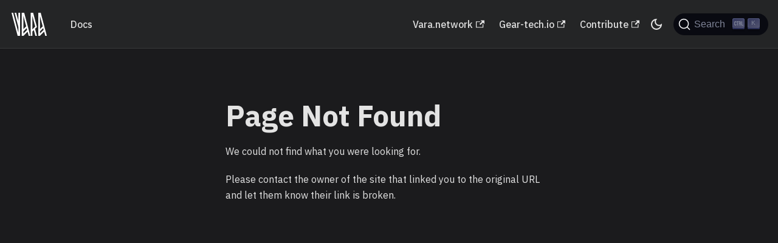

--- FILE ---
content_type: text/html; charset=utf-8
request_url: https://wiki.vara.network/docs/intro/
body_size: 5336
content:
<!doctype html>
<html lang="en" dir="ltr" class="plugin-pages plugin-id-default" data-has-hydrated="false">
<head>
<meta charset="UTF-8">
<meta name="generator" content="Docusaurus v3.8.1">
<title data-rh="true">Vara Network Documentation Portal</title><meta data-rh="true" property="og:title" content="Vara Network Documentation Portal"><meta data-rh="true" name="viewport" content="width=device-width,initial-scale=1"><meta data-rh="true" name="twitter:card" content="summary_large_image"><meta data-rh="true" property="og:image" content="https://wiki.vara.network/img/ogimage.jpg"><meta data-rh="true" name="twitter:image" content="https://wiki.vara.network/img/ogimage.jpg"><meta data-rh="true" property="og:url" content="https://wiki.vara.network/"><meta data-rh="true" property="og:locale" content="en"><meta data-rh="true" name="docusaurus_locale" content="en"><meta data-rh="true" name="docusaurus_tag" content="default"><meta data-rh="true" name="docsearch:language" content="en"><meta data-rh="true" name="docsearch:docusaurus_tag" content="default"><link data-rh="true" rel="icon" href="/img/favicon.svg"><link data-rh="true" rel="canonical" href="https://wiki.vara.network/"><link data-rh="true" rel="alternate" href="https://wiki.vara.network/" hreflang="en"><link data-rh="true" rel="alternate" href="https://wiki.vara.network/" hreflang="x-default"><link data-rh="true" rel="preconnect" href="https://B00UWUB92M-dsn.algolia.net" crossorigin="anonymous"><script data-rh="true">function insertBanner(){var n=document.createElement("div");n.id="__docusaurus-base-url-issue-banner-container";n.innerHTML='\n<div id="__docusaurus-base-url-issue-banner" style="border: thick solid red; background-color: rgb(255, 230, 179); margin: 20px; padding: 20px; font-size: 20px;">\n   <p style="font-weight: bold; font-size: 30px;">Your Docusaurus site did not load properly.</p>\n   <p>A very common reason is a wrong site <a href="https://docusaurus.io/docs/docusaurus.config.js/#baseUrl" style="font-weight: bold;">baseUrl configuration</a>.</p>\n   <p>Current configured baseUrl = <span style="font-weight: bold; color: red;">/</span>  (default value)</p>\n   <p>We suggest trying baseUrl = <span id="__docusaurus-base-url-issue-banner-suggestion-container" style="font-weight: bold; color: green;"></span></p>\n</div>\n',document.body.prepend(n);var e=document.getElementById("__docusaurus-base-url-issue-banner-suggestion-container"),s=window.location.pathname,o="/"===s.substr(-1)?s:s+"/";e.innerHTML=o}document.addEventListener("DOMContentLoaded",function(){void 0===window.docusaurus&&insertBanner()})</script><link rel="preconnect" href="https://www.googletagmanager.com">
<script>window.dataLayer=window.dataLayer||[]</script>
<script>!function(e,t,a,n){e[n]=e[n]||[],e[n].push({"gtm.start":(new Date).getTime(),event:"gtm.js"});var g=t.getElementsByTagName(a)[0],m=t.createElement(a);m.async=!0,m.src="https://www.googletagmanager.com/gtm.js?id=GTM-NH2N6VX",g.parentNode.insertBefore(m,g)}(window,document,"script","dataLayer")</script>



<link rel="search" type="application/opensearchdescription+xml" title="Vara Network Documentation Portal" href="/opensearch.xml">



<link rel="stylesheet" href="https://cdn.jsdelivr.net/npm/katex@0.13.24/dist/katex.min.css" integrity="sha384-odtC+0UGzzFL/6PNoE8rX/SPcQDXBJ+uRepguP4QkPCm2LBxH3FA3y+fKSiJ+AmM" crossorigin="anonymous">
<link rel="stylesheet" href="https://fonts.googleapis.com/css2?family=Anuphan:wght@100..700&display=swap">
<script src="https://cdnjs.cloudflare.com/ajax/libs/iframe-resizer/4.3.11/iframeResizer.contentWindow.min.js" defer="defer"></script>
<script src="/js/with-iframe-resizer.js" defer="defer"></script><link rel="stylesheet" href="/assets/css/styles.35063cdb.css">
<script src="/assets/js/runtime~main.f5b0578d.js" defer="defer"></script>
<script src="/assets/js/main.45273a77.js" defer="defer"></script>
</head>
<body class="navigation-with-keyboard">
<noscript><iframe src="https://www.googletagmanager.com/ns.html?id=GTM-NH2N6VX" height="0" width="0" style="display:none;visibility:hidden"></iframe></noscript>


<svg xmlns="http://www.w3.org/2000/svg" style="display: none;"><defs>
<symbol id="theme-svg-external-link" viewBox="0 0 24 24"><path fill="currentColor" d="M21 13v10h-21v-19h12v2h-10v15h17v-8h2zm3-12h-10.988l4.035 4-6.977 7.07 2.828 2.828 6.977-7.07 4.125 4.172v-11z"/></symbol>
</defs></svg>
<script>!function(){var t="dark";var e=function(){try{return new URLSearchParams(window.location.search).get("docusaurus-theme")}catch(t){}}()||function(){try{return window.localStorage.getItem("theme")}catch(t){}}();document.documentElement.setAttribute("data-theme",e||t),document.documentElement.setAttribute("data-theme-choice",e||t)}(),function(){try{const c=new URLSearchParams(window.location.search).entries();for(var[t,e]of c)if(t.startsWith("docusaurus-data-")){var a=t.replace("docusaurus-data-","data-");document.documentElement.setAttribute(a,e)}}catch(t){}}()</script><div id="__docusaurus"><link rel="preload" as="image" href="/img/logo-vara.svg"><link rel="preload" as="image" href="img/develop.svg"><link rel="preload" as="image" href="img/validate.svg"><link rel="preload" as="image" href="img/nominate.svg"><link rel="preload" as="image" href="img/tokenomics.svg"><div role="region" aria-label="Skip to main content"><a class="skipToContent_fXgn" href="#__docusaurus_skipToContent_fallback">Skip to main content</a></div><nav aria-label="Main" class="theme-layout-navbar navbar navbar--fixed-top"><div class="navbar__inner"><div class="theme-layout-navbar-left navbar__items"><button aria-label="Toggle navigation bar" aria-expanded="false" class="navbar__toggle clean-btn" type="button"><svg width="30" height="30" viewBox="0 0 30 30" aria-hidden="true"><path stroke="currentColor" stroke-linecap="round" stroke-miterlimit="10" stroke-width="2" d="M4 7h22M4 15h22M4 23h22"></path></svg></button><a class="navbar__brand" href="/"><div class="navbar__logo"><img src="/img/logo-vara.svg" alt="Vara Network Documentation Portal" class="themedComponent_mlkZ themedComponent--light_NVdE"><img src="/img/logo-vara.svg" alt="Vara Network Documentation Portal" class="themedComponent_mlkZ themedComponent--dark_xIcU"></div></a><a class="navbar__item navbar__link" href="/docs/welcome">Docs</a></div><div class="theme-layout-navbar-right navbar__items navbar__items--right"><a href="https://vara.network/" target="_blank" rel="noopener noreferrer" class="navbar__item navbar__link">Vara.network<svg width="13.5" height="13.5" aria-hidden="true" class="iconExternalLink_nPIU"><use href="#theme-svg-external-link"></use></svg></a><a href="https://gear-tech.io/" target="_blank" rel="noopener noreferrer" class="navbar__item navbar__link">Gear-tech.io<svg width="13.5" height="13.5" aria-hidden="true" class="iconExternalLink_nPIU"><use href="#theme-svg-external-link"></use></svg></a><a href="https://github.com/gear-foundation/vara-wiki" target="_blank" rel="noopener noreferrer" class="navbar__item navbar__link">Contribute<svg width="13.5" height="13.5" aria-hidden="true" class="iconExternalLink_nPIU"><use href="#theme-svg-external-link"></use></svg></a><div class="toggle_vylO colorModeToggle_DEke"><button class="clean-btn toggleButton_gllP toggleButtonDisabled_aARS" type="button" disabled="" title="system mode" aria-label="Switch between dark and light mode (currently system mode)"><svg viewBox="0 0 24 24" width="24" height="24" aria-hidden="true" class="toggleIcon_g3eP lightToggleIcon_pyhR"><path fill="currentColor" d="M12,9c1.65,0,3,1.35,3,3s-1.35,3-3,3s-3-1.35-3-3S10.35,9,12,9 M12,7c-2.76,0-5,2.24-5,5s2.24,5,5,5s5-2.24,5-5 S14.76,7,12,7L12,7z M2,13l2,0c0.55,0,1-0.45,1-1s-0.45-1-1-1l-2,0c-0.55,0-1,0.45-1,1S1.45,13,2,13z M20,13l2,0c0.55,0,1-0.45,1-1 s-0.45-1-1-1l-2,0c-0.55,0-1,0.45-1,1S19.45,13,20,13z M11,2v2c0,0.55,0.45,1,1,1s1-0.45,1-1V2c0-0.55-0.45-1-1-1S11,1.45,11,2z M11,20v2c0,0.55,0.45,1,1,1s1-0.45,1-1v-2c0-0.55-0.45-1-1-1C11.45,19,11,19.45,11,20z M5.99,4.58c-0.39-0.39-1.03-0.39-1.41,0 c-0.39,0.39-0.39,1.03,0,1.41l1.06,1.06c0.39,0.39,1.03,0.39,1.41,0s0.39-1.03,0-1.41L5.99,4.58z M18.36,16.95 c-0.39-0.39-1.03-0.39-1.41,0c-0.39,0.39-0.39,1.03,0,1.41l1.06,1.06c0.39,0.39,1.03,0.39,1.41,0c0.39-0.39,0.39-1.03,0-1.41 L18.36,16.95z M19.42,5.99c0.39-0.39,0.39-1.03,0-1.41c-0.39-0.39-1.03-0.39-1.41,0l-1.06,1.06c-0.39,0.39-0.39,1.03,0,1.41 s1.03,0.39,1.41,0L19.42,5.99z M7.05,18.36c0.39-0.39,0.39-1.03,0-1.41c-0.39-0.39-1.03-0.39-1.41,0l-1.06,1.06 c-0.39,0.39-0.39,1.03,0,1.41s1.03,0.39,1.41,0L7.05,18.36z"></path></svg><svg viewBox="0 0 24 24" width="24" height="24" aria-hidden="true" class="toggleIcon_g3eP darkToggleIcon_wfgR"><path fill="currentColor" d="M9.37,5.51C9.19,6.15,9.1,6.82,9.1,7.5c0,4.08,3.32,7.4,7.4,7.4c0.68,0,1.35-0.09,1.99-0.27C17.45,17.19,14.93,19,12,19 c-3.86,0-7-3.14-7-7C5,9.07,6.81,6.55,9.37,5.51z M12,3c-4.97,0-9,4.03-9,9s4.03,9,9,9s9-4.03,9-9c0-0.46-0.04-0.92-0.1-1.36 c-0.98,1.37-2.58,2.26-4.4,2.26c-2.98,0-5.4-2.42-5.4-5.4c0-1.81,0.89-3.42,2.26-4.4C12.92,3.04,12.46,3,12,3L12,3z"></path></svg><svg viewBox="0 0 24 24" width="24" height="24" aria-hidden="true" class="toggleIcon_g3eP systemToggleIcon_QzmC"><path fill="currentColor" d="m12 21c4.971 0 9-4.029 9-9s-4.029-9-9-9-9 4.029-9 9 4.029 9 9 9zm4.95-13.95c1.313 1.313 2.05 3.093 2.05 4.95s-0.738 3.637-2.05 4.95c-1.313 1.313-3.093 2.05-4.95 2.05v-14c1.857 0 3.637 0.737 4.95 2.05z"></path></svg></button></div><div class="navbarSearchContainer_Bca1"><button type="button" class="DocSearch DocSearch-Button" aria-label="Search (Command+K)"><span class="DocSearch-Button-Container"><svg width="20" height="20" class="DocSearch-Search-Icon" viewBox="0 0 20 20" aria-hidden="true"><path d="M14.386 14.386l4.0877 4.0877-4.0877-4.0877c-2.9418 2.9419-7.7115 2.9419-10.6533 0-2.9419-2.9418-2.9419-7.7115 0-10.6533 2.9418-2.9419 7.7115-2.9419 10.6533 0 2.9419 2.9418 2.9419 7.7115 0 10.6533z" stroke="currentColor" fill="none" fill-rule="evenodd" stroke-linecap="round" stroke-linejoin="round"></path></svg><span class="DocSearch-Button-Placeholder">Search</span></span><span class="DocSearch-Button-Keys"></span></button></div></div></div><div role="presentation" class="navbar-sidebar__backdrop"></div></nav><div id="__docusaurus_skipToContent_fallback" class="theme-layout-main main-wrapper mainWrapper_z2l0"><header class="relative overflow-hidden bg-[#242625]"><div class="absolute inset-0 bg-[radial-gradient(42%_52%_at_50%_70%,_var(--tw-gradient-stops))] from-0% from-[#00FFC4]/20 to-[#00FFC4]/0 to-100% pointer-events-none"></div><div class="container relative z-1 flex flex-col justify-center items-center py-15 text-white"><h1 class="mb-0 text-center font-semibold text-[42px]/[50px] md:text-[46px]/[55px] lg:text-[56px]/[1.2]"><span class="block mx-auto gradient-text-white">Vara Network</span> <!-- -->documentation portal</h1><div class="mt-4 text-base md:text-[18px]/[24px] font-medium space-y-4 *:mb-0"><p>All documentation related to Vara Network</p></div><div class="mt-12 mb-0"><a class="btn btn--primary" href="/docs/welcome">Discover Vara</a></div></div></header><main class="grow flex flex-col space-y-20 md:space-y-30 pb-25"><section class="flex-1 flex justify-center items-center pt-20"><div class="container grid md:grid-cols-2 gap-8"><div class="flex flex-col md:items-center md:flex-row gap-x-6 gap-y-8"><div class="shrink-0"><img src="img/develop.svg" class="size-[170px]" role="img" alt="Start developing logo"></div><div class="grow flex flex-col text-[#111111] dark:text-white space-y-2.5"><h3 class="text-[21px]/6 m-0">Start developing</h3><p class="text-base/[1.3] min-h-15 m-0 opacity-80">Are you developer? Start building a new generation of Web3 applications right now.<br><br></p><a class="btn btn--black-tonal dark:btn--white-tonal mt-0 w-fit text-sm/5 px-4 py-1.5" href="/docs/build">Learn more</a></div></div><div class="flex flex-col md:items-center md:flex-row gap-x-6 gap-y-8"><div class="shrink-0"><img src="img/validate.svg" class="size-[170px]" role="img" alt="Become a Validator logo"></div><div class="grow flex flex-col text-[#111111] dark:text-white space-y-2.5"><h3 class="text-[21px]/6 m-0">Become a Validator</h3><p class="text-base/[1.3] min-h-15 m-0 opacity-80">Provide computing resources to keep the Vara Network secure, performant and censorship-resistant. It is not only a responsibility, but also a good reward.</p><a class="btn btn--black-tonal dark:btn--white-tonal mt-0 w-fit text-sm/5 px-4 py-1.5" href="/docs/staking/validate">Learn more</a></div></div><div class="flex flex-col md:items-center md:flex-row gap-x-6 gap-y-8"><div class="shrink-0"><img src="img/nominate.svg" class="size-[170px]" role="img" alt="Become a Nominator logo"></div><div class="grow flex flex-col text-[#111111] dark:text-white space-y-2.5"><h3 class="text-[21px]/6 m-0">Become a Nominator</h3><p class="text-base/[1.3] min-h-15 m-0 opacity-80">Help maintain the network security by participating as a nominator. Stake your VARA and get reward!<br><br></p><a class="btn btn--black-tonal dark:btn--white-tonal mt-0 w-fit text-sm/5 px-4 py-1.5" href="/docs/staking/nominate">Learn more</a></div></div><div class="flex flex-col md:items-center md:flex-row gap-x-6 gap-y-8"><div class="shrink-0"><img src="img/tokenomics.svg" class="size-[170px]" role="img" alt="Explore Vara&#x27;s Token Economy logo"></div><div class="grow flex flex-col text-[#111111] dark:text-white space-y-2.5"><h3 class="text-[21px]/6 m-0">Explore Vara&#x27;s Token Economy</h3><p class="text-base/[1.3] min-h-15 m-0 opacity-80">Learn how every transaction and stake contributes to a robust network. From incentives to governance, Vara opens doors to a new era in decentralized networks.</p><a class="btn btn--black-tonal dark:btn--white-tonal mt-0 w-fit text-sm/5 px-4 py-1.5" href="/docs/tokenomics">Learn more</a></div></div></div></section><section class="container flex flex-col items-center *:mb-0"><h2 class="text-center max-md:text-[48px] max-md:leading-[58px] typo-title-1 font-medium 2xl:leading-[86px]">Join Vara<!-- --> <span class="gradient-text-black dark:gradient-text-white">Community</span></h2><p class="mt-6 max-w-[640px] mx-auto text-center text-lg/[1.4]">Follow the Vara social channels and join the<!-- --> <span class="block md:inline">conversation on the future of Web3</span></p><ul class="list-none flex items-center justify-between sm:justify-start space-x-5 md:space-x-8 mt-12 xl:mt-14.5"><li><a href="https://twitter.com/VaraNetwork" target="_blank" rel="noreferrer" class="text-black dark:text-white hover:!text-brand active:!text-brand-600 duration-200 transition-colors"><span class="sr-only">X.com</span><svg class="inline-block size-8 md:size-12"><use href="/sprites/icons.svg?v=2&amp;sprite#twitter"></use></svg></a></li><li><a href="https://github.com/gear-foundation" target="_blank" rel="noreferrer" class="text-black dark:text-white hover:!text-brand active:!text-brand-600 duration-200 transition-colors"><span class="sr-only">Github</span><svg class="inline-block size-8 md:size-12"><use href="/sprites/icons.svg?v=2&amp;sprite#github"></use></svg></a></li><li><a href="https://discord.gg/x8ZeSy6S6K" target="_blank" rel="noreferrer" class="text-black dark:text-white hover:!text-brand active:!text-brand-600 duration-200 transition-colors"><span class="sr-only">Discord</span><svg class="inline-block size-8 md:size-12"><use href="/sprites/icons.svg?v=2&amp;sprite#discord"></use></svg></a></li><li><a href="https://medium.com/@VaraNetwork" target="_blank" rel="noreferrer" class="text-black dark:text-white hover:!text-brand active:!text-brand-600 duration-200 transition-colors"><span class="sr-only">Medium</span><svg class="inline-block size-8 md:size-12"><use href="/sprites/icons.svg?v=2&amp;sprite#medium"></use></svg></a></li><li><a href="https://t.me/VaraNetwork_Global" target="_blank" rel="noreferrer" class="text-black dark:text-white hover:!text-brand active:!text-brand-600 duration-200 transition-colors"><span class="sr-only">Telegram</span><svg class="inline-block size-8 md:size-12"><use href="/sprites/icons.svg?v=2&amp;sprite#telegram"></use></svg></a></li></ul></section></main></div></div>
<script defer src="https://static.cloudflareinsights.com/beacon.min.js/vcd15cbe7772f49c399c6a5babf22c1241717689176015" integrity="sha512-ZpsOmlRQV6y907TI0dKBHq9Md29nnaEIPlkf84rnaERnq6zvWvPUqr2ft8M1aS28oN72PdrCzSjY4U6VaAw1EQ==" data-cf-beacon='{"version":"2024.11.0","token":"8c8e529e41b34ea0858735da8f4a70ce","r":1,"server_timing":{"name":{"cfCacheStatus":true,"cfEdge":true,"cfExtPri":true,"cfL4":true,"cfOrigin":true,"cfSpeedBrain":true},"location_startswith":null}}' crossorigin="anonymous"></script>
</body>
</html>

--- FILE ---
content_type: application/javascript; charset=utf-8
request_url: https://wiki.vara.network/assets/js/runtime~main.f5b0578d.js
body_size: 6252
content:
(()=>{"use strict";var e,d,a,b,f,c={},t={};function r(e){var d=t[e];if(void 0!==d)return d.exports;var a=t[e]={id:e,loaded:!1,exports:{}};return c[e].call(a.exports,a,a.exports,r),a.loaded=!0,a.exports}r.m=c,r.c=t,e=[],r.O=(d,a,b,f)=>{if(!a){var c=1/0;for(i=0;i<e.length;i++){a=e[i][0],b=e[i][1],f=e[i][2];for(var t=!0,o=0;o<a.length;o++)(!1&f||c>=f)&&Object.keys(r.O).every(e=>r.O[e](a[o]))?a.splice(o--,1):(t=!1,f<c&&(c=f));if(t){e.splice(i--,1);var n=b();void 0!==n&&(d=n)}}return d}f=f||0;for(var i=e.length;i>0&&e[i-1][2]>f;i--)e[i]=e[i-1];e[i]=[a,b,f]},r.n=e=>{var d=e&&e.__esModule?()=>e.default:()=>e;return r.d(d,{a:d}),d},a=Object.getPrototypeOf?e=>Object.getPrototypeOf(e):e=>e.__proto__,r.t=function(e,b){if(1&b&&(e=this(e)),8&b)return e;if("object"==typeof e&&e){if(4&b&&e.__esModule)return e;if(16&b&&"function"==typeof e.then)return e}var f=Object.create(null);r.r(f);var c={};d=d||[null,a({}),a([]),a(a)];for(var t=2&b&&e;"object"==typeof t&&!~d.indexOf(t);t=a(t))Object.getOwnPropertyNames(t).forEach(d=>c[d]=()=>e[d]);return c.default=()=>e,r.d(f,c),f},r.d=(e,d)=>{for(var a in d)r.o(d,a)&&!r.o(e,a)&&Object.defineProperty(e,a,{enumerable:!0,get:d[a]})},r.f={},r.e=e=>Promise.all(Object.keys(r.f).reduce((d,a)=>(r.f[a](e,d),d),[])),r.u=e=>"assets/js/"+({269:"8ae10bbe",501:"4717b9b0",609:"14b542bf",657:"04c3888d",673:"409db52d",752:"43aca21f",802:"d5a78c43",849:"0058b4c6",858:"580f9ddc",957:"c141421f",1035:"474ce8a4",1235:"a7456010",1258:"125ff3ff",1267:"93989e52",1270:"d1b5a4ca",1335:"ffdda43f",1384:"b731cf4a",1414:"a0783cb7",1481:"a4be42f2",1497:"7845ecfd",1648:"9548b3c5",1727:"2ba24a3a",1750:"8c2fa7b8",1771:"3335f6aa",1831:"2b5efe52",1835:"3c075a36",1884:"95e5795d",1889:"6bab4dbe",1907:"ba8425dd",1941:"63b7f853",1968:"14315a99",2005:"ebfee794",2015:"faea85a7",2019:"3f163e99",2028:"7ad8c420",2040:"5d9b473c",2087:"32e7431c",2128:"f2b22144",2138:"1a4e3797",2142:"579d4f7e",2203:"b2ab67e7",2210:"45d638d3",2249:"10ab0772",2347:"5a091d2f",2353:"a9fe9fc3",2373:"8450b573",2384:"c5118a2b",2386:"2f01c6ba",2557:"8b54ae96",2645:"542413ed",2774:"eb7b3972",2809:"232688cb",2821:"6ee15d22",2832:"7409885d",2872:"2b9174a7",2928:"ef3efddd",3001:"48bea3eb",3039:"44200675",3057:"ae21276d",3064:"92e42656",3228:"442b1ca8",3364:"7657be6a",3421:"8e64320b",3492:"d3d1421d",3497:"b239d2e7",3507:"152594bd",3515:"828030e8",3532:"ab471aad",3542:"429ba85f",3606:"b4334d96",3652:"39dd2df7",3721:"1b8eeb18",3772:"1d8c175d",3775:"eb81b385",3825:"84c1b57d",3832:"bc1d9617",3858:"0a97e797",3936:"94059936",4086:"950da732",4101:"24d37fa3",4127:"d8d03236",4175:"adcc2436",4184:"4ce43820",4386:"5e297409",4583:"1df93b7f",4630:"95393917",4644:"86c93c1d",5035:"ac45e2fb",5036:"89cd746d",5121:"bff89858",5138:"58b26e5f",5442:"407a0be0",5516:"f141d049",5523:"0b679f1e",5607:"083cb563",5695:"fbe4b889",5742:"aba21aa0",5818:"b757fe76",5901:"8eb089f6",5962:"d8c69afb",6006:"733b8686",6007:"6da7ab7b",6034:"1ca8814c",6074:"30bddbf6",6075:"bb989156",6151:"b42016b7",6165:"5fd9326c",6180:"8b712b70",6208:"4785d261",6236:"0a2a6cc1",6293:"d4ede525",6305:"98618c96",6357:"e02aa53e",6467:"11d89f6a",6550:"205ab1b4",6710:"ec76c4d3",6728:"e793375f",6783:"37997f98",6853:"71b80ecd",6932:"4ac75ac7",6978:"c424c5ee",7087:"c005a025",7098:"a7bd4aaa",7132:"d38d40c5",7384:"448a5d67",7388:"475b1f6f",7446:"b39550d9",7496:"2c12bcd6",7562:"bc3d9d19",7594:"10e5f58c",7621:"6f02e5d2",7747:"36f85600",7777:"91924218",7927:"85ecd66e",8008:"245efdda",8027:"525cd632",8136:"1bba08de",8181:"1ee3186a",8196:"7624ed52",8274:"0d63e98f",8331:"4418cafe",8366:"0d6f0647",8401:"17896441",8497:"fdb2aa73",8594:"086ea9bb",8679:"d47f630f",8726:"e17d737a",8746:"797e2317",8829:"7dadae2d",8840:"a6dc1c38",8861:"2d4f4d68",8919:"6dd2d57d",9048:"a94703ab",9079:"84249f8c",9094:"ffaf6f2f",9171:"dcd0a219",9195:"78969b74",9287:"6e6fefd2",9318:"5c31eb84",9404:"2d334e3c",9444:"9f1298fb",9467:"a90ef438",9516:"9ab4ee63",9535:"2cb2e392",9573:"36cf941b",9629:"46d91f00",9647:"5e95c892",9730:"c1e6111e",9860:"c5e0f341",9909:"5456d040",9932:"0f6d5080",9986:"224dedb8",9997:"16ef9b36"}[e]||e)+"."+{165:"96b17467",186:"8d6f4cca",269:"b8277af1",315:"9b9b6c65",416:"7467a486",434:"ab8071b7",463:"c981cdea",501:"d6b11244",609:"e238acea",657:"0f2a2976",673:"4390f955",752:"7e9f9da9",758:"3d454def",802:"f51a1d2f",849:"8b4df9aa",856:"fc07bf34",858:"a8a9f18f",957:"aa202b63",1035:"919e878e",1235:"0e7d7c07",1258:"aa0f3a55",1259:"c0a997ef",1267:"80767f12",1270:"fd793d7e",1335:"ecff8bf8",1384:"8e70249b",1414:"c9aeec9d",1481:"5d78ce9e",1497:"5cc54d3d",1648:"209ad853",1727:"afbe223c",1750:"acfac320",1771:"b2cc7541",1831:"62ce89f4",1835:"c2dbf4e8",1884:"f8c6fbc2",1889:"41d49298",1907:"d9de65cf",1941:"98a1f403",1968:"c37d3408",2005:"5c0919db",2015:"612a7bea",2019:"61c4c5f6",2024:"6cdb3aac",2028:"8a0735f6",2030:"2f3b1941",2040:"4cdf8996",2087:"d39dcb83",2128:"c47cdb84",2130:"404f85f8",2138:"1452fac8",2142:"652866b3",2187:"f1387e24",2203:"3c74ce1a",2210:"1fc27b8d",2237:"31bab084",2249:"e54b5fbc",2334:"d2b012f5",2344:"33fac420",2347:"ba58cf72",2353:"9abfe50f",2373:"aed9f874",2384:"ddab66ac",2386:"938ece76",2557:"1005c06d",2645:"f28054ff",2764:"2be5c5f8",2774:"63b316ca",2809:"521e6892",2821:"f454ff91",2832:"3fdef4f0",2872:"97b74c41",2928:"f5c80724",3001:"7ccc173b",3039:"d84d2417",3057:"e4dd28c6",3064:"78d2c3c0",3228:"c97c94b6",3364:"fc0ea059",3421:"cb303b42",3492:"417d23b8",3497:"7d729e7e",3507:"e98290c0",3515:"e0b6cf57",3532:"5996b8ff",3542:"eea12430",3590:"c0c82857",3606:"e7f361a7",3624:"3a0454eb",3652:"18463266",3721:"fff265a7",3772:"f8315d9c",3775:"625f85e7",3825:"9e7b6b9e",3832:"c6ef3b6c",3858:"6da9b773",3923:"c90ebef8",3936:"11186d39",4086:"26580b79",4101:"a8e6c7d1",4127:"4bc3bc24",4175:"c43f0523",4184:"27ee3b02",4251:"ea57121f",4386:"b1511a93",4564:"0e3d402b",4583:"9db044d0",4630:"dae74330",4644:"7e3d5ef2",4931:"ac1c001d",5035:"b57e816b",5036:"82414761",5121:"5039f8ee",5138:"95541a5b",5442:"3b908d46",5516:"9c87b418",5523:"d87d2976",5607:"1ddd3571",5695:"3ed5f81b",5723:"8bc7e953",5742:"0f52d1ea",5818:"6ca7a1d5",5831:"645b9222",5901:"83491273",5962:"da452d5f",6006:"11f7752f",6007:"1bfc3869",6034:"c7e56096",6074:"23a7f614",6075:"aff092c7",6151:"79d02d21",6165:"ba88030b",6180:"98b09e4d",6208:"b9ec1ee6",6236:"d5b52c2c",6293:"cc7ae93c",6305:"6ba81d63",6357:"42749621",6467:"d520ffe6",6550:"67b93b77",6710:"919e38fd",6728:"dbd9a052",6783:"4a18298b",6853:"4b9c84fe",6932:"67060d42",6978:"e18b9722",7087:"014d47f0",7098:"5d3a7f81",7132:"9134d434",7160:"dfd04240",7298:"b879bfbb",7303:"807c5b7b",7384:"fe2b2a66",7388:"81d24064",7446:"839921a7",7496:"806b4eb1",7538:"177834fb",7562:"a36dd3e8",7594:"335434a0",7621:"e81e5d8e",7643:"925367d8",7747:"c7e5b7b1",7777:"03dc2448",7816:"38a9d4db",7927:"c48758c8",8008:"eab5c6d6",8027:"4c180c19",8032:"d9fb2f7f",8136:"6e55bbc6",8158:"194ff07b",8181:"e807805c",8196:"182dafdd",8274:"372bf267",8313:"cb6d3ed4",8331:"b01a74f0",8366:"020a6e48",8401:"54f79084",8497:"7ebde65a",8594:"1e8a6e21",8679:"ef84b015",8726:"936dc6c9",8731:"71796a85",8746:"b406a125",8829:"79144895",8840:"69be1706",8861:"7714a13c",8913:"62cc80f1",8919:"446779b4",8938:"68c7bacb",9048:"da8f2c5a",9054:"84488a0d",9079:"1dc0e565",9094:"a9ce30ed",9169:"65dd21e4",9171:"0a66fcbb",9195:"b9bfae1e",9287:"16850e65",9318:"0f255e9a",9404:"7859a8ab",9443:"31ada627",9444:"9acae55f",9467:"7ae46f52",9495:"7910c5ad",9516:"0564fd3e",9535:"2b15fa9c",9573:"9c3818d8",9629:"71d9c3e5",9647:"bd55a6f1",9669:"7cad5f7d",9730:"e1235d15",9860:"ee6f61d0",9909:"df3e0d6b",9932:"17057b96",9938:"b53b716c",9986:"e0283ff7",9996:"30c3f505",9997:"68240dfa"}[e]+".js",r.miniCssF=e=>{},r.g=function(){if("object"==typeof globalThis)return globalThis;try{return this||new Function("return this")()}catch(e){if("object"==typeof window)return window}}(),r.o=(e,d)=>Object.prototype.hasOwnProperty.call(e,d),b={},f="vara-wiki:",r.l=(e,d,a,c)=>{if(b[e])b[e].push(d);else{var t,o;if(void 0!==a)for(var n=document.getElementsByTagName("script"),i=0;i<n.length;i++){var u=n[i];if(u.getAttribute("src")==e||u.getAttribute("data-webpack")==f+a){t=u;break}}t||(o=!0,(t=document.createElement("script")).charset="utf-8",t.timeout=120,r.nc&&t.setAttribute("nonce",r.nc),t.setAttribute("data-webpack",f+a),t.src=e),b[e]=[d];var l=(d,a)=>{t.onerror=t.onload=null,clearTimeout(s);var f=b[e];if(delete b[e],t.parentNode&&t.parentNode.removeChild(t),f&&f.forEach(e=>e(a)),d)return d(a)},s=setTimeout(l.bind(null,void 0,{type:"timeout",target:t}),12e4);t.onerror=l.bind(null,t.onerror),t.onload=l.bind(null,t.onload),o&&document.head.appendChild(t)}},r.r=e=>{"undefined"!=typeof Symbol&&Symbol.toStringTag&&Object.defineProperty(e,Symbol.toStringTag,{value:"Module"}),Object.defineProperty(e,"__esModule",{value:!0})},r.p="/",r.gca=function(e){return e={17896441:"8401",44200675:"3039",91924218:"7777",94059936:"3936",95393917:"4630","8ae10bbe":"269","4717b9b0":"501","14b542bf":"609","04c3888d":"657","409db52d":"673","43aca21f":"752",d5a78c43:"802","0058b4c6":"849","580f9ddc":"858",c141421f:"957","474ce8a4":"1035",a7456010:"1235","125ff3ff":"1258","93989e52":"1267",d1b5a4ca:"1270",ffdda43f:"1335",b731cf4a:"1384",a0783cb7:"1414",a4be42f2:"1481","7845ecfd":"1497","9548b3c5":"1648","2ba24a3a":"1727","8c2fa7b8":"1750","3335f6aa":"1771","2b5efe52":"1831","3c075a36":"1835","95e5795d":"1884","6bab4dbe":"1889",ba8425dd:"1907","63b7f853":"1941","14315a99":"1968",ebfee794:"2005",faea85a7:"2015","3f163e99":"2019","7ad8c420":"2028","5d9b473c":"2040","32e7431c":"2087",f2b22144:"2128","1a4e3797":"2138","579d4f7e":"2142",b2ab67e7:"2203","45d638d3":"2210","10ab0772":"2249","5a091d2f":"2347",a9fe9fc3:"2353","8450b573":"2373",c5118a2b:"2384","2f01c6ba":"2386","8b54ae96":"2557","542413ed":"2645",eb7b3972:"2774","232688cb":"2809","6ee15d22":"2821","7409885d":"2832","2b9174a7":"2872",ef3efddd:"2928","48bea3eb":"3001",ae21276d:"3057","92e42656":"3064","442b1ca8":"3228","7657be6a":"3364","8e64320b":"3421",d3d1421d:"3492",b239d2e7:"3497","152594bd":"3507","828030e8":"3515",ab471aad:"3532","429ba85f":"3542",b4334d96:"3606","39dd2df7":"3652","1b8eeb18":"3721","1d8c175d":"3772",eb81b385:"3775","84c1b57d":"3825",bc1d9617:"3832","0a97e797":"3858","950da732":"4086","24d37fa3":"4101",d8d03236:"4127",adcc2436:"4175","4ce43820":"4184","5e297409":"4386","1df93b7f":"4583","86c93c1d":"4644",ac45e2fb:"5035","89cd746d":"5036",bff89858:"5121","58b26e5f":"5138","407a0be0":"5442",f141d049:"5516","0b679f1e":"5523","083cb563":"5607",fbe4b889:"5695",aba21aa0:"5742",b757fe76:"5818","8eb089f6":"5901",d8c69afb:"5962","733b8686":"6006","6da7ab7b":"6007","1ca8814c":"6034","30bddbf6":"6074",bb989156:"6075",b42016b7:"6151","5fd9326c":"6165","8b712b70":"6180","4785d261":"6208","0a2a6cc1":"6236",d4ede525:"6293","98618c96":"6305",e02aa53e:"6357","11d89f6a":"6467","205ab1b4":"6550",ec76c4d3:"6710",e793375f:"6728","37997f98":"6783","71b80ecd":"6853","4ac75ac7":"6932",c424c5ee:"6978",c005a025:"7087",a7bd4aaa:"7098",d38d40c5:"7132","448a5d67":"7384","475b1f6f":"7388",b39550d9:"7446","2c12bcd6":"7496",bc3d9d19:"7562","10e5f58c":"7594","6f02e5d2":"7621","36f85600":"7747","85ecd66e":"7927","245efdda":"8008","525cd632":"8027","1bba08de":"8136","1ee3186a":"8181","7624ed52":"8196","0d63e98f":"8274","4418cafe":"8331","0d6f0647":"8366",fdb2aa73:"8497","086ea9bb":"8594",d47f630f:"8679",e17d737a:"8726","797e2317":"8746","7dadae2d":"8829",a6dc1c38:"8840","2d4f4d68":"8861","6dd2d57d":"8919",a94703ab:"9048","84249f8c":"9079",ffaf6f2f:"9094",dcd0a219:"9171","78969b74":"9195","6e6fefd2":"9287","5c31eb84":"9318","2d334e3c":"9404","9f1298fb":"9444",a90ef438:"9467","9ab4ee63":"9516","2cb2e392":"9535","36cf941b":"9573","46d91f00":"9629","5e95c892":"9647",c1e6111e:"9730",c5e0f341:"9860","5456d040":"9909","0f6d5080":"9932","224dedb8":"9986","16ef9b36":"9997"}[e]||e,r.p+r.u(e)},(()=>{var e={5354:0,1869:0};r.f.j=(d,a)=>{var b=r.o(e,d)?e[d]:void 0;if(0!==b)if(b)a.push(b[2]);else if(/^(1869|5354)$/.test(d))e[d]=0;else{var f=new Promise((a,f)=>b=e[d]=[a,f]);a.push(b[2]=f);var c=r.p+r.u(d),t=new Error;r.l(c,a=>{if(r.o(e,d)&&(0!==(b=e[d])&&(e[d]=void 0),b)){var f=a&&("load"===a.type?"missing":a.type),c=a&&a.target&&a.target.src;t.message="Loading chunk "+d+" failed.\n("+f+": "+c+")",t.name="ChunkLoadError",t.type=f,t.request=c,b[1](t)}},"chunk-"+d,d)}},r.O.j=d=>0===e[d];var d=(d,a)=>{var b,f,c=a[0],t=a[1],o=a[2],n=0;if(c.some(d=>0!==e[d])){for(b in t)r.o(t,b)&&(r.m[b]=t[b]);if(o)var i=o(r)}for(d&&d(a);n<c.length;n++)f=c[n],r.o(e,f)&&e[f]&&e[f][0](),e[f]=0;return r.O(i)},a=self.webpackChunkvara_wiki=self.webpackChunkvara_wiki||[];a.forEach(d.bind(null,0)),a.push=d.bind(null,a.push.bind(a))})()})();

--- FILE ---
content_type: application/javascript; charset=utf-8
request_url: https://wiki.vara.network/assets/js/aba21aa0.0f52d1ea.js
body_size: 156
content:
"use strict";(self.webpackChunkvara_wiki=self.webpackChunkvara_wiki||[]).push([[5742],{27093:a=>{a.exports=JSON.parse('{"name":"docusaurus-plugin-content-docs","id":"default"}')}}]);

--- FILE ---
content_type: application/javascript; charset=utf-8
request_url: https://wiki.vara.network/assets/js/0058b4c6.8b4df9aa.js
body_size: 16073
content:
"use strict";(self.webpackChunkvara_wiki=self.webpackChunkvara_wiki||[]).push([[849],{86164:e=>{e.exports=JSON.parse('{"version":{"pluginId":"default","version":"current","label":"Next","banner":null,"badge":false,"noIndex":false,"className":"docs-version-current","isLast":true,"docsSidebars":{"tutorialSidebar":[{"type":"link","label":"Welcome!","href":"/docs/welcome","docId":"welcome","unlisted":false},{"type":"category","label":"About Vara","collapsible":true,"collapsed":true,"items":[{"type":"category","label":"Vara Distinctive Features","collapsible":true,"collapsed":true,"items":[{"type":"link","label":"Messaging automation","href":"/docs/about/features/message-automation","docId":"about/features/message-automation","unlisted":false},{"type":"link","label":"Gasless and Signless","href":"/docs/about/features/gassignless","docId":"about/features/gassignless","unlisted":false},{"type":"link","label":"Built-in Actors","href":"/docs/about/features/builtin-actors","docId":"about/features/builtin-actors","unlisted":false},{"type":"link","label":"Rent-Based System","href":"/docs/about/features/rent-system","docId":"about/features/rent-system","unlisted":false}],"href":"/docs/about/features/"},{"type":"link","label":"Developing on Vara","href":"/docs/about/developing","docId":"about/developing","unlisted":false},{"type":"category","label":"Gear Protocol Technology","collapsible":true,"collapsed":true,"items":[{"type":"link","label":"Substrate","href":"/docs/about/technology/substrate","docId":"about/technology/substrate","unlisted":false},{"type":"link","label":"Actor Model","href":"/docs/about/technology/actor-model","docId":"about/technology/actor-model","unlisted":false},{"type":"link","label":"WebAssembly (Wasm)","href":"/docs/about/technology/WASM","docId":"about/technology/WASM","unlisted":false},{"type":"link","label":"Persistent Memory","href":"/docs/about/technology/persist-memory","docId":"about/technology/persist-memory","unlisted":false},{"type":"link","label":"Gear Network State","href":"/docs/about/technology/state","docId":"about/technology/state","unlisted":false},{"type":"link","label":"State Transition","href":"/docs/about/technology/state-transition","docId":"about/technology/state-transition","unlisted":false}],"href":"/docs/about/technology/"},{"type":"link","label":"Glossary","href":"/docs/about/glossary","docId":"about/glossary","unlisted":false}],"href":"/docs/about/"},{"type":"category","label":"Account","collapsible":true,"collapsed":true,"items":[{"type":"link","label":"Ledger Support","href":"/docs/account/ledger","docId":"account/ledger","unlisted":false},{"type":"link","label":"Polkadot Vault","href":"/docs/account/polkadot-vault","docId":"account/polkadot-vault","unlisted":false},{"type":"link","label":"SS58 account format","href":"/docs/account/ss58","docId":"account/ss58","unlisted":false}],"href":"/docs/account/"},{"type":"link","label":"Getting Started","href":"/docs/getting-started-in-5-minutes","docId":"getting-started-in-5-minutes","unlisted":false},{"type":"category","label":"Vara Node","collapsible":true,"collapsed":true,"items":[{"type":"link","label":"Node as a Service","href":"/docs/node/node-as-service","docId":"node/node-as-service","unlisted":false},{"type":"link","label":"Node Monitoring","href":"/docs/node/telemetry","docId":"node/telemetry","unlisted":false},{"type":"link","label":"Backup and Restore","href":"/docs/node/backup-restore","docId":"node/backup-restore","unlisted":false},{"type":"link","label":"Dev Net Mode","href":"/docs/node/dev-net","docId":"node/dev-net","unlisted":false},{"type":"link","label":"Multi-Node Mode","href":"/docs/node/multi-node","docId":"node/multi-node","unlisted":false},{"type":"link","label":"Node FAQ","href":"/docs/node/node-faq","docId":"node/node-faq","unlisted":false},{"type":"link","label":"Troubleshooting","href":"/docs/node/troubleshooting","docId":"node/troubleshooting","unlisted":false},{"type":"link","label":"Local Chain Setup","href":"/docs/node/local-chain","docId":"node/local-chain","unlisted":false}],"href":"/docs/node/"},{"type":"category","label":"Developing Programs","collapsible":true,"collapsed":true,"items":[{"type":"link","label":"Introduction","href":"/docs/build/introduction","docId":"build/introduction","unlisted":false},{"type":"category","label":"Sails Library (High-Level)","collapsible":true,"collapsed":true,"items":[{"type":"link","label":"Programs and Services","href":"/docs/build/sails/coreconcepts","docId":"build/sails/coreconcepts","unlisted":false},{"type":"link","label":"Events","href":"/docs/build/sails/events","docId":"build/sails/events","unlisted":false},{"type":"link","label":"Message Routing","href":"/docs/build/sails/routing","docId":"build/sails/routing","unlisted":false},{"type":"link","label":"Service Extending (Mixins)","href":"/docs/build/sails/mixins","docId":"build/sails/mixins","unlisted":false},{"type":"link","label":"IDL Specification","href":"/docs/build/sails/idl","docId":"build/sails/idl","unlisted":false},{"type":"link","label":"Migration","href":"/docs/build/sails/migration","docId":"build/sails/migration","unlisted":false}],"href":"/docs/build/sails/"},{"type":"category","label":"Gear Library (Low-Level)","collapsible":true,"collapsed":true,"items":[{"type":"link","label":"Mailbox","href":"/docs/build/gstd/mailbox","docId":"build/gstd/mailbox","unlisted":false},{"type":"link","label":"State Functions","href":"/docs/build/gstd/state","docId":"build/gstd/state","unlisted":false},{"type":"link","label":"Metadata","href":"/docs/build/gstd/metadata","docId":"build/gstd/metadata","unlisted":false},{"type":"link","label":"Asynchronous Programming","href":"/docs/build/gstd/async-programing","docId":"build/gstd/async-programing","unlisted":false},{"type":"link","label":"Data Encoding/Decoding","href":"/docs/build/gstd/codec","docId":"build/gstd/codec","unlisted":false},{"type":"link","label":"Create Program","href":"/docs/build/gstd/create","docId":"build/gstd/create","unlisted":false},{"type":"link","label":"Gas Reservation","href":"/docs/build/gstd/gas-reservation","docId":"build/gstd/gas-reservation","unlisted":false},{"type":"link","label":"Delayed Messages","href":"/docs/build/gstd/delayed-messages","docId":"build/gstd/delayed-messages","unlisted":false},{"type":"link","label":"System Signals","href":"/docs/build/gstd/system-signals","docId":"build/gstd/system-signals","unlisted":false},{"type":"link","label":"Reply Deposit","href":"/docs/build/gstd/reply-deposit","docId":"build/gstd/reply-deposit","unlisted":false}],"href":"/docs/build/gstd/"},{"type":"link","label":"Consistency and Reliability","href":"/docs/build/distributed_transactions","docId":"build/distributed_transactions","unlisted":false},{"type":"link","label":"Program Rent","href":"/docs/build/rent-system","className":"hidden","docId":"build/rent-system","unlisted":false},{"type":"category","label":"Built-in Actors","collapsible":true,"collapsed":true,"items":[{"type":"link","label":"BLS12-381","href":"/docs/build/builtinactors/bia-bls","docId":"build/builtinactors/bia-bls","unlisted":false},{"type":"link","label":"Staking","href":"/docs/build/builtinactors/bia-staking","docId":"build/builtinactors/bia-staking","unlisted":false},{"type":"link","label":"Proxy","href":"/docs/build/builtinactors/bia-proxy","docId":"build/builtinactors/bia-proxy","unlisted":false},{"type":"link","label":"Bridge","href":"/docs/build/builtinactors/bia-bridge","docId":"build/builtinactors/bia-bridge","unlisted":false}],"href":"/docs/build/builtinactors/"},{"type":"link","label":"Upload Program","href":"/docs/build/deploy","docId":"build/deploy","unlisted":false},{"type":"link","label":"Program Testing","href":"/docs/build/testing","docId":"build/testing","unlisted":false},{"type":"link","label":"Testing with gtest","href":"/docs/build/testing-gtest","docId":"build/testing-gtest","unlisted":false},{"type":"link","label":"Testing with gclient","href":"/docs/build/testing-gclient","docId":"build/testing-gclient","unlisted":false},{"type":"category","label":"Standards","collapsible":true,"collapsed":true,"items":[{"type":"link","label":"Fungible Token","href":"/docs/build/standards/vft","docId":"build/standards/vft","unlisted":false},{"type":"link","label":"Vara Non-Fungible Token","href":"/docs/build/standards/vnft","docId":"build/standards/vnft","unlisted":false},{"type":"link","label":"Multi-Token","href":"/docs/build/standards/vmt","docId":"build/standards/vmt","unlisted":false}],"href":"/docs/build/standards/"}],"href":"/docs/build/"},{"type":"category","label":"Program Examples","collapsible":true,"collapsed":true,"items":[{"type":"link","label":"PING-PONG","href":"/docs/examples/ping","docId":"examples/ping","unlisted":false},{"type":"category","label":"Standards","collapsible":true,"collapsed":true,"items":[{"type":"category","label":"VFT","collapsible":true,"collapsed":true,"items":[{"type":"link","label":"Quick Token Launch","href":"/docs/examples/Standards/vft/launch-vft","docId":"examples/Standards/vft/launch-vft","unlisted":false},{"type":"link","label":"VFT Frontend Guide","href":"/docs/examples/Standards/vft/vft-frontend","docId":"examples/Standards/vft/vft-frontend","unlisted":false}],"href":"/docs/examples/Standards/vft/"},{"type":"link","label":"VNFT (ERC-721)","href":"/docs/examples/Standards/vnft","docId":"examples/Standards/vnft","unlisted":false},{"type":"link","label":"VMT (ERC-1155)","href":"/docs/examples/Standards/vmt","docId":"examples/Standards/vmt","unlisted":false},{"type":"link","label":"RMRK NFT standard","href":"/docs/examples/Standards/rmrk","docId":"examples/Standards/rmrk","unlisted":false}]},{"type":"category","label":"NFTs","collapsible":true,"collapsed":true,"items":[{"type":"category","label":"NFT Marketplace","collapsible":true,"collapsed":true,"items":[{"type":"link","label":"Base Marketplace","href":"/docs/examples/NFTs/nft-marketplace/marketplace","docId":"examples/NFTs/nft-marketplace/marketplace","unlisted":false},{"type":"link","label":"NFT Frontend Application","href":"/docs/examples/NFTs/nft-marketplace/nft-application","docId":"examples/NFTs/nft-marketplace/nft-application","unlisted":false},{"type":"link","label":"Subsquid indexing","href":"/docs/examples/NFTs/nft-marketplace/subsquid-marketplace","docId":"examples/NFTs/nft-marketplace/subsquid-marketplace","unlisted":false}]},{"type":"link","label":"Dynamic NFT","href":"/docs/examples/NFTs/dynamic-nft","docId":"examples/NFTs/dynamic-nft","unlisted":false},{"type":"link","label":"Concert","href":"/docs/examples/NFTs/concert","docId":"examples/NFTs/concert","unlisted":false}]},{"type":"category","label":"Gaming","collapsible":true,"collapsed":true,"items":[{"type":"category","label":"Battleship","collapsible":true,"collapsed":true,"items":[{"type":"link","label":"ZK-Battleship Game","href":"/docs/examples/Gaming/Battleship/zk-battleship","docId":"examples/Gaming/Battleship/zk-battleship","unlisted":false}],"href":"/docs/examples/Gaming/Battleship/"},{"type":"link","label":"Vara-Man","href":"/docs/examples/Gaming/varaman","docId":"examples/Gaming/varaman","unlisted":false},{"type":"link","label":"Tic-Tac-Toe","href":"/docs/examples/Gaming/tictactoe","docId":"examples/Gaming/tictactoe","unlisted":false},{"type":"link","label":"Racing Cars","href":"/docs/examples/Gaming/racingcars","docId":"examples/Gaming/racingcars","unlisted":false},{"type":"link","label":"Monopoly","href":"/docs/examples/Gaming/monopoly","docId":"examples/Gaming/monopoly","unlisted":false},{"type":"link","label":"Web3 Warriors","href":"/docs/examples/Gaming/battle","docId":"examples/Gaming/battle","unlisted":false},{"type":"link","label":"Galactic Express","href":"/docs/examples/Gaming/galactic-express","docId":"examples/Gaming/galactic-express","unlisted":false},{"type":"link","label":"Mental Poker","href":"/docs/examples/Gaming/mental-poker","docId":"examples/Gaming/mental-poker","unlisted":false}]},{"type":"category","label":"DeFi","collapsible":true,"collapsed":true,"items":[{"type":"link","label":"Multisig Wallet","href":"/docs/examples/DeFi/multisig-wallet","docId":"examples/DeFi/multisig-wallet","unlisted":false},{"type":"link","label":"DEX","href":"/docs/examples/DeFi/dex","docId":"examples/DeFi/dex","unlisted":false},{"type":"link","label":"Staking","href":"/docs/examples/DeFi/staking","docId":"examples/DeFi/staking","unlisted":false}]},{"type":"category","label":"Infra","collapsible":true,"collapsed":true,"items":[{"type":"category","label":"Oracle","collapsible":true,"collapsed":true,"items":[{"type":"link","label":"Dia Randomness Oracle","href":"/docs/examples/Infra/oracle/dia-randomness-oracle","docId":"examples/Infra/oracle/dia-randomness-oracle","unlisted":false}],"href":"/docs/examples/Infra/oracle/"},{"type":"link","label":"Auto-subscription (VaraTube)","href":"/docs/examples/Infra/varatube","docId":"examples/Infra/varatube","unlisted":false},{"type":"link","label":"Decentralized DNS","href":"/docs/examples/Infra/dein","docId":"examples/Infra/dein","unlisted":false},{"type":"link","label":"ZKML Utility","href":"/docs/examples/Infra/zkml","docId":"examples/Infra/zkml","unlisted":false},{"type":"link","label":"P2P Streaming","href":"/docs/examples/Infra/w3bstreaming","docId":"examples/Infra/w3bstreaming","unlisted":false},{"type":"link","label":"Upgrade Proxy","href":"/docs/examples/Infra/proxy","docId":"examples/Infra/proxy","unlisted":false}]},{"type":"category","label":"Archive","collapsible":true,"collapsed":true,"className":"archive-category","items":[{"type":"link","label":"DAO","href":"/docs/examples/archive/DAO","docId":"examples/archive/DAO","unlisted":false},{"type":"link","label":"Supply Chain","href":"/docs/examples/archive/supply-chain","docId":"examples/archive/supply-chain","unlisted":false},{"type":"link","label":"Escrow","href":"/docs/examples/archive/escrow","docId":"examples/archive/escrow","unlisted":false},{"type":"link","label":"Rock Paper Scissors","href":"/docs/examples/archive/rock-paper-scissors","docId":"examples/archive/rock-paper-scissors","unlisted":false},{"type":"link","label":"Game of Chance","href":"/docs/examples/archive/game-of-chance","docId":"examples/archive/game-of-chance","unlisted":false},{"type":"link","label":"Crowdsale Program Mechanics","href":"/docs/examples/archive/crowdsale","docId":"examples/archive/crowdsale","unlisted":false},{"type":"link","label":"Dutch Auction","href":"/docs/examples/archive/dutch-auction","docId":"examples/archive/dutch-auction","unlisted":false},{"type":"link","label":"NFT pixelboard","href":"/docs/examples/archive/nft-pixelboard","docId":"examples/archive/nft-pixelboard","unlisted":false},{"type":"link","label":"OnChain NFT","href":"/docs/examples/archive/onchain-nft","docId":"examples/archive/onchain-nft","unlisted":false},{"type":"link","label":"VRNFT (ERC-4907)","href":"/docs/examples/archive/gnft-4907","docId":"examples/archive/gnft-4907","unlisted":false},{"type":"link","label":"Tequila Train","href":"/docs/examples/archive/tequila-train","docId":"examples/archive/tequila-train","unlisted":false},{"type":"link","label":"Tamagotchi","href":"/docs/examples/archive/tamagotchi","docId":"examples/archive/tamagotchi","unlisted":false},{"type":"link","label":"Tamagotchi Battle","href":"/docs/examples/archive/tamagotchi-battle","docId":"examples/archive/tamagotchi-battle","unlisted":false}],"href":"/docs/examples/archive/"}],"href":"/docs/examples/"},{"type":"category","label":"Gear IDEA","collapsible":true,"collapsed":true,"items":[{"type":"link","label":"Connect Account","href":"/docs/idea/account","docId":"idea/account","unlisted":false},{"type":"link","label":"UI Overview","href":"/docs/idea/ui-overview","docId":"idea/ui-overview","unlisted":false}],"href":"/docs/idea/"},{"type":"category","label":"Sails-JS","collapsible":true,"collapsed":true,"items":[{"type":"link","label":"Library Overview","href":"/docs/sails-js/overview","docId":"sails-js/overview","unlisted":false},{"type":"link","label":"Transaction Builder","href":"/docs/sails-js/transaction-builder","docId":"sails-js/transaction-builder","unlisted":false},{"type":"link","label":"Client Generation","href":"/docs/sails-js/client-generation","docId":"sails-js/client-generation","unlisted":false},{"type":"link","label":"React Hooks","href":"/docs/sails-js/react-hooks","docId":"sails-js/react-hooks","unlisted":false}],"href":"/docs/sails-js/"},{"type":"category","label":"Gear-JS","collapsible":true,"collapsed":true,"items":[{"type":"link","label":"Keyring","href":"/docs/api/keyring","docId":"api/keyring","unlisted":false},{"type":"link","label":"Calculate Gas","href":"/docs/api/calculate-gas","docId":"api/calculate-gas","unlisted":false},{"type":"link","label":"Upload Program","href":"/docs/api/upload-program","docId":"api/upload-program","unlisted":false},{"type":"link","label":"Pay Program rent","href":"/docs/api/program-rent","className":"hidden","docId":"api/program-rent","unlisted":false},{"type":"link","label":"Upload Code","href":"/docs/api/submit-code","docId":"api/submit-code","unlisted":false},{"type":"link","label":"Send Message","href":"/docs/api/send-message","docId":"api/send-message","unlisted":false},{"type":"link","label":"Read State","href":"/docs/api/read-state","docId":"api/read-state","unlisted":false},{"type":"link","label":"Vouchers","href":"/docs/api/vouchers","docId":"api/vouchers","unlisted":false},{"type":"link","label":"Metadata & Type Creation","href":"/docs/api/metadata-type-creation","docId":"api/metadata-type-creation","unlisted":false},{"type":"link","label":"Mailbox","href":"/docs/api/mailbox","docId":"api/mailbox","unlisted":false},{"type":"link","label":"Events","href":"/docs/api/events","docId":"api/events","unlisted":false},{"type":"link","label":"Cookbook","href":"/docs/api/extra-queries","docId":"api/extra-queries","unlisted":false},{"type":"link","label":"JSON-RPC methods","href":"/docs/api/json-rpc","docId":"api/json-rpc","unlisted":false},{"type":"link","label":"Extrinsics","href":"/docs/api/extrinsics","docId":"api/extrinsics","unlisted":false},{"type":"category","label":"Gear-JS tools","collapsible":true,"collapsed":true,"items":[{"type":"link","label":"Vara React Application Template","href":"/docs/api/tooling/create-gear-app","docId":"api/tooling/create-gear-app","unlisted":false},{"type":"link","label":"Meta CLI","href":"/docs/api/tooling/meta-cli","docId":"api/tooling/meta-cli","unlisted":false},{"type":"link","label":"React Hooks","href":"/docs/api/tooling/react-hooks","docId":"api/tooling/react-hooks","unlisted":false},{"type":"link","label":"Gasless and Signless Transactions","href":"/docs/api/tooling/gasless-txs","docId":"api/tooling/gasless-txs","unlisted":false},{"type":"link","label":"AI Code Generator","href":"/docs/api/tooling/ai-generator","docId":"api/tooling/ai-generator","unlisted":false},{"type":"link","label":"React Wallet Connect","href":"/docs/api/tooling/wallet-js","docId":"api/tooling/wallet-js","unlisted":false},{"type":"link","label":"X402 Protocol","href":"/docs/api/tooling/x402","docId":"api/tooling/x402","unlisted":false}]}],"href":"/docs/api/"},{"type":"category","label":"Gear-CLI Tools","collapsible":true,"collapsed":true,"items":[{"type":"link","label":"Keystore Manager","href":"/docs/gcli/gring","docId":"gcli/gring","unlisted":false}]},{"type":"link","label":"Vara Token Economy","href":"/docs/tokenomics/","docId":"tokenomics/tokenomics","unlisted":false},{"type":"category","label":"Vara Bridge","collapsible":true,"collapsed":true,"items":[{"type":"link","label":"Technical Overview","href":"/docs/bridge/bridge_technical","docId":"bridge/bridge_technical","unlisted":false},{"type":"link","label":"Bridge Guideline","href":"/docs/bridge/bridge_guide","docId":"bridge/bridge_guide","unlisted":false},{"type":"link","label":"Developer Hub","href":"/docs/bridge/developer_hub","docId":"bridge/developer_hub","unlisted":false},{"type":"link","label":"Vara \u2192 Ethereum App Guide","href":"/docs/bridge/developer-guide-vara-eth","docId":"bridge/developer-guide-vara-eth","unlisted":false},{"type":"link","label":"Ethereum \u2192 Vara App Guide","href":"/docs/bridge/developer-guide-eth-vara","docId":"bridge/developer-guide-eth-vara","unlisted":false},{"type":"link","label":"Manual Relay Guide","href":"/docs/bridge/manual_relay_guide","docId":"bridge/manual_relay_guide","unlisted":false}],"href":"/docs/bridge/"},{"type":"category","label":"Indexers","collapsible":true,"collapsed":true,"items":[{"type":"link","label":"SubQuery","href":"/docs/indexers/subquery","docId":"indexers/subquery","unlisted":false}],"href":"/docs/indexers/"},{"type":"category","label":"Staking","collapsible":true,"collapsed":true,"items":[{"type":"link","label":"Become Nominator","href":"/docs/staking/nominate","docId":"staking/nominate","unlisted":false},{"type":"link","label":"Become Validator","href":"/docs/staking/validate","docId":"staking/validate","unlisted":false},{"type":"link","label":"Validator FAQs","href":"/docs/staking/validator-faqs","docId":"staking/validator-faqs","unlisted":false}],"href":"/docs/staking/"},{"type":"link","label":"Governance","href":"/docs/governance/","docId":"governance/governance","unlisted":false},{"type":"category","label":"General topics","collapsible":true,"collapsed":true,"items":[{"type":"link","label":"Web3","href":"/docs/general/web3","docId":"general/web3","unlisted":false},{"type":"link","label":"dApps","href":"/docs/general/dApps","docId":"general/dApps","unlisted":false},{"type":"link","label":"Smart Contracts","href":"/docs/general/contracts","docId":"general/contracts","unlisted":false},{"type":"link","label":"DeFi","href":"/docs/general/defi","docId":"general/defi","unlisted":false},{"type":"link","label":"NFT","href":"/docs/general/nft","docId":"general/nft","unlisted":false},{"type":"link","label":"DAO","href":"/docs/general/dao","docId":"general/dao","unlisted":false}]}]},"docs":{"about/about":{"id":"about/about","title":"Vara Capabilities","description":"Background (The Rise of Web3)","sidebar":"tutorialSidebar"},"about/developing":{"id":"about/developing","title":"Developing on Vara Network","description":"Introduction","sidebar":"tutorialSidebar"},"about/features/builtin-actors":{"id":"about/features/builtin-actors","title":"Built-in Actors","description":"Overview","sidebar":"tutorialSidebar"},"about/features/features":{"id":"about/features/features","title":"Vara\'s Key Features for dApp Development","description":"Vara Network offers a suite of advanced functionalities tailored to simplify and enhance the development of decentralized applications (dApps). These features focus on automating operations, minimizing user friction, and broadening the scope of what dApps can achieve.","sidebar":"tutorialSidebar"},"about/features/gassignless":{"id":"about/features/gassignless","title":"Gasless and Signless Transactions","description":"Gear Protocol\'s introduction of gasless transactions, along with signless user interactions, presents a groundbreaking concept in the Web3 sphere. This innovation is revolutionizing communication within Vara network and boosting the adoption of decentralized applications. By making their usability comparable to Web2 services and applications, Gear Protocol significantly enhances user experience in the decentralized space.","sidebar":"tutorialSidebar"},"about/features/message-automation":{"id":"about/features/message-automation","title":"Messaging automation","description":"Truly decentralized","sidebar":"tutorialSidebar"},"about/features/rent-system":{"id":"about/features/rent-system","title":"Rent-Based System","description":"Messaging Concept","sidebar":"tutorialSidebar"},"about/glossary":{"id":"about/glossary","title":"Glossary","description":"Account","sidebar":"tutorialSidebar"},"about/technology/actor-model":{"id":"about/technology/actor-model","title":"Actor Model","description":"One of the key and distinguished features of the Gear Protocol is the Actor model for message-passing communications.","sidebar":"tutorialSidebar"},"about/technology/persist-memory":{"id":"about/technology/persist-memory","title":"Persistent Memory","description":"Another distinguished feature of the Gear Protocol is the Persistent memory approach. It is what makes development easier, removes a lot of complexity and makes protocol memory management match real-life hardware and operating systems.","sidebar":"tutorialSidebar"},"about/technology/state":{"id":"about/technology/state","title":"State components","description":"As any blockchain system, Gear maintains distributed state. Runtime code compiled to WebAssembly becomes part of the blockchain\u2019s storage state.","sidebar":"tutorialSidebar"},"about/technology/state-transition":{"id":"about/technology/state-transition","title":"State transition","description":"Each system follows the rules according to which the state of the system evolves. As the network processes new input data, the state is advanced according to state transition rules. This input data is packed in granular pieces of information called transactions.","sidebar":"tutorialSidebar"},"about/technology/substrate":{"id":"about/technology/substrate","title":"Substrate","description":"Substrate is a modular framework that enables the creation of custom-built unique blockchains by composing custom or pre-built components with networking, consensus mechanism, core functionality, security and governance features out of the box.","sidebar":"tutorialSidebar"},"about/technology/technology":{"id":"about/technology/technology","title":"Technology Aspect","description":"Gear Protocol, built on Substrate, facilitates swift dApp development. It is the most developer-friendly way to implement programs and smart contracts with arbitrary logic and of any complexity.","sidebar":"tutorialSidebar"},"about/technology/WASM":{"id":"about/technology/WASM","title":"What is WebAssembly (Wasm)","description":"WebAssembly is a way to run applications in programming languages other than JavaScript as web pages. Essentially, Wasm is just a virtual machine that runs on all modern browsers, but whereas in the past you were required to use JavaScript to run code in a web page, Wasm makes it possible to run code in browsers with programming languages other than JavaScript.","sidebar":"tutorialSidebar"},"account/account":{"id":"account/account","title":"Create Vara Address","description":"A Substrate account can be used across all Substrate-based networks, including Vara. Since Vara is built on Substrate, any sr25519-compatible keypair works seamlessly on Vara as well.","sidebar":"tutorialSidebar"},"account/ledger":{"id":"account/ledger","title":"Ledger Hardware Wallet Integration with Vara Network","description":"Hardware wallets, also known as cold wallets, are physical devices designed to securely store private keys offline, safeguarding your funds from unauthorized access and cyber threats. Ledger is one of the world\u2019s leading hardware wallet providers, trusted globally for robust security and ease of use.","sidebar":"tutorialSidebar"},"account/polkadot-vault":{"id":"account/polkadot-vault","title":"Polkadot Vault (formerly Parity Signer)","description":"Polkadot Vault allows you to turn any mobile device based on Android or iOS into a real cold wallet. Your private keys are kept secure offline at all times and transactions are signed in an air-gapped way via QR-codes. A huge advantage is the completely open and transparent source code of the product.","sidebar":"tutorialSidebar"},"account/ss58":{"id":"account/ss58","title":"SS58 Address Format","description":"SS58 is a simple address format designed for Substrate based chains. The basic idea is a base-58 encoded value which can identify a specific account on the Substrate chain. For more details about the format, please check https://docs.substrate.io/v3/advanced/ss58/.","sidebar":"tutorialSidebar"},"api/api":{"id":"api/api","title":"Getting Started","description":"Gear-JS API","sidebar":"tutorialSidebar"},"api/calculate-gas":{"id":"api/calculate-gas","title":"Calculate Gas","description":"Vara nodes charge gas fees for all network operations, including executing a program\u2019s code or processing a message. This gas is paid for by the initiator of these actions.","sidebar":"tutorialSidebar"},"api/events":{"id":"api/events","title":"Events","description":"Events are generated for certain operations during execution. The following sections describe events that are part of the default Gear Protocol\'s runtime.","sidebar":"tutorialSidebar"},"api/extra-queries":{"id":"api/extra-queries","title":"Cookbook","description":"Here is collected a set of useful code snippets in a question-answer format:","sidebar":"tutorialSidebar"},"api/extrinsics":{"id":"api/extrinsics","title":"Extrinsics","description":"Gear Protocol provides a set of extrinsics to interact with the Gear pallets.","sidebar":"tutorialSidebar"},"api/json-rpc":{"id":"api/json-rpc","title":"JSON-RPC methods","description":"Gear Protocol provides a set of JSON-RPC methods to interact with Gear pallets.","sidebar":"tutorialSidebar"},"api/keyring":{"id":"api/keyring","title":"Keyring","description":"Keyring enables you to manage your key pair (account) to perform a wide range of operations, including signing, verifying and encrypting/decrypting. The SecretKey is never exposed to the outside.","sidebar":"tutorialSidebar"},"api/mailbox":{"id":"api/mailbox","title":"Mailbox","description":"The mailbox contains messages from the program that are waiting for user action.","sidebar":"tutorialSidebar"},"api/metadata-type-creation":{"id":"api/metadata-type-creation","title":"Basics & Metadata / Type creation","description":"Metadata enables interaction between the client side (JavaScript application) and the program (smart-contract). Metadata is a kind of interface map that can help to identify and order a set of bytes into an understandable structure and indicates the function it is intended for.","sidebar":"tutorialSidebar"},"api/program-rent":{"id":"api/program-rent","title":"program-rent","description":"To pay program rent, use the following JavaScript code:","sidebar":"tutorialSidebar"},"api/read-state":{"id":"api/read-state","title":"Read State","description":"There are two different ways to query the program state:","sidebar":"tutorialSidebar"},"api/send-message":{"id":"api/send-message","title":"Send Message","description":"Use api.message.send method to send messages to the program:","sidebar":"tutorialSidebar"},"api/submit-code":{"id":"api/submit-code","title":"Upload code","description":"In certain scenarios, it may be necessary to upload the program code to the blockchain without initializing the program. This means that the resulting code will not be an active program, but rather a code snippet stored on the blockchain that can be used to initialize any number of program instances as needed, depending on your dApp\'s business logic.","sidebar":"tutorialSidebar"},"api/tooling/ai-generator":{"id":"api/tooling/ai-generator","title":"AI Code Generator","description":"AI Code Generator is an experimental web-based tool for generating and auditing Gear programs, as well as creating frontend and backend components for Web3 applications. Designed specifically for the Vara Network, it leverages AI models trained on a large corpus of Rust-based projects developed within the ecosystem \u2014 spanning both contract logic and user interface layers.","sidebar":"tutorialSidebar"},"api/tooling/create-gear-app":{"id":"api/tooling/create-gear-app","title":"Vara React Application Template","description":"Accelerate Decentralized App Development","sidebar":"tutorialSidebar"},"api/tooling/gasless-txs":{"id":"api/tooling/gasless-txs","title":"Gasless and Signless Transactions","description":"The EZ-Transactions package (aka Easy-transactions) simplifies blockchain interactions by enabling gasless and signless transactions. Anyone can use it to integrate into their dApp projects.","sidebar":"tutorialSidebar"},"api/tooling/meta-cli":{"id":"api/tooling/meta-cli","title":"meta-cli","description":"This CLI tool is deprecated and will be removed in the future.","sidebar":"tutorialSidebar"},"api/tooling/react-hooks":{"id":"api/tooling/react-hooks","title":"Gear-JS React Hooks","description":"A React library that provides hooks used across Gear applications.","sidebar":"tutorialSidebar"},"api/tooling/wallet-js":{"id":"api/tooling/wallet-js","title":"Gear-JS Wallet Connect","description":"A React library to connect supported Substrate-based wallets in a standardized and consistent way across decentralized applications.","sidebar":"tutorialSidebar"},"api/tooling/x402":{"id":"api/tooling/x402","title":"X402 Protocol","description":"Vara Network supports the X402 payment protocol, enabling developers to build monetizable APIs and services with seamless micropayments.","sidebar":"tutorialSidebar"},"api/upload-program":{"id":"api/upload-program","title":"Upload Program","description":"A program compiled to Wasm can be uploaded to the Vara network. During uploading, it is initialized in the network to be able to send and receive messages with other actors in the network (programs and users).","sidebar":"tutorialSidebar"},"api/vouchers":{"id":"api/vouchers","title":"Gas Vouchers","description":"Vouchers empower users with gas-free interactions, allowing seamless messaging to specific programs from any actor.","sidebar":"tutorialSidebar"},"bridge/bridge":{"id":"bridge/bridge","title":"Vara \u2194 Ethereum Bridge Overview","description":"- Bridge//bridge.vara.network/","sidebar":"tutorialSidebar"},"bridge/bridge_guide":{"id":"bridge/bridge_guide","title":"Bridge Vara \u2194 Ethereum Easily","description":"EitherWay \u2013 the officially supported bridge interface designed for asset transfers between Vara and Ethereum. It currently supports transfers for the following assets:","sidebar":"tutorialSidebar"},"bridge/bridge_technical":{"id":"bridge/bridge_technical","title":"Vara-Ethereum Bridge - Technical Overview","description":"Security First","sidebar":"tutorialSidebar"},"bridge/developer_hub":{"id":"bridge/developer_hub","title":"Vara \u2194 Ethereum Bridge Developer Hub","description":"This page provides technical resources for developers and integrators working with the Vara \u2194 Ethereum Bridge.","sidebar":"tutorialSidebar"},"bridge/developer-guide-eth-vara":{"id":"bridge/developer-guide-eth-vara","title":"Ethereum \u2192 Vara App Guide","description":"Introduction","sidebar":"tutorialSidebar"},"bridge/developer-guide-vara-eth":{"id":"bridge/developer-guide-vara-eth","title":"Vara \u2192 Ethereum App Guide","description":"Cross-chain communication can seem complex, but at its core, it\u2019s about securely moving messages and value between independent blockchains. To make this process clear and approachable, a simple Ping-Pong application is used as the most illustrative example, showing step by step how secure cross-chain messaging works on top of the Vara \u2194 Ethereum Bridge.","sidebar":"tutorialSidebar"},"bridge/manual_relay_guide":{"id":"bridge/manual_relay_guide","title":"Manual Relay Guide","description":"This guide describes how to manually push a message across the bridge between Vara network and Ethereum network if the Relayer is unavailable. All steps are illustrated for USDT token as an example, but the same process applies to any supported token or arbitrary cross-chain message.","sidebar":"tutorialSidebar"},"build/build":{"id":"build/build","title":"Developing Programs","description":"This Wiki, along with the Vara Educational Hub, serves as a primary source of knowledge for getting started with writing programs using the Gear Protocol and uploading them to the Vara Network.","sidebar":"tutorialSidebar"},"build/builtinactors/bia-bls":{"id":"build/builtinactors/bia-bls","title":"BLS12-381","description":"ActorId (32 bytes):","sidebar":"tutorialSidebar"},"build/builtinactors/bia-bridge":{"id":"build/builtinactors/bia-bridge","title":"Bridge","description":"ActorId (32 bytes):","sidebar":"tutorialSidebar"},"build/builtinactors/bia-proxy":{"id":"build/builtinactors/bia-proxy","title":"Proxy","description":"ActorId (32 bytes):","sidebar":"tutorialSidebar"},"build/builtinactors/bia-staking":{"id":"build/builtinactors/bia-staking","title":"Staking","description":"ActorId (32 bytes):","sidebar":"tutorialSidebar"},"build/builtinactors/builtinactors":{"id":"build/builtinactors/builtinactors","title":"Built-in Actors","description":"Overview","sidebar":"tutorialSidebar"},"build/deploy":{"id":"build/deploy","title":"Upload program","description":"Following the principles of Actor model for communication, uploading a program in the network is just one of the specific types of transactions that contain a Wasm file as a payload.","sidebar":"tutorialSidebar"},"build/distributed_transactions":{"id":"build/distributed_transactions","title":"Ensuring reliability in asyn\u0441 programming","description":"One of the key features of the Gear Protocol is its use of the Actor model for message-passing communication. The Actor model framework enables asynchronous messaging and parallel computation, which  drastically improves the achievable speed and scalability of dApps. In the Actor model, programs do not share state and instead communicate with each other through messages. If a program sends an asynchronous message to another program, it has to wait for a reply from the other program before it can proceed with the next operation.","sidebar":"tutorialSidebar"},"build/gstd/async-programing":{"id":"build/gstd/async-programing","title":"Interaction Between Programs and Asynchronous Programming","description":"Asynchronous interaction between Vara programs is similar to the usual asynchronous request in using await and implemented by sending a message.","sidebar":"tutorialSidebar"},"build/gstd/codec":{"id":"build/gstd/codec","title":"Data Encoding/Decoding","description":"To optimize how data is sent and received over the network, Gear uses the parity-scale-codec - a Rust implementation of the SCALE Codec. This codec is used by the Substrate nodes\' internal runtime. SCALE is a lightweight format that enables the serialization and deserialization of data. Encoding (and decoding) data using SCALE makes it highly suitable for resource-constrained execution environments like blockchain runtimes and low-power/low-memory devices.","sidebar":"tutorialSidebar"},"build/gstd/create":{"id":"build/gstd/create","title":"Create a Program from a Program","description":"The business logic of any decentralized application may necessitate enabling the program to create, initialize, and launch one or multiple other programs within the network. This capability becomes crucial when external parties, such as users, require access to their unique instance of a standard program.","sidebar":"tutorialSidebar"},"build/gstd/delayed-messages":{"id":"build/gstd/delayed-messages","title":"Delayed Messages for Program Automation","description":"Smart contracts on other blockchains typically rely on external, centralized resources to continue functioning. This means that the code of these contracts will not run and make changes to the blockchain\'s state until it is triggered by an off-chain transaction.","sidebar":"tutorialSidebar"},"build/gstd/gas-reservation":{"id":"build/gstd/gas-reservation","title":"Gas Reservation","description":"Gas reservation is a powerful feature of the Gear Protocol that enables a new approach to programming and modern use cases.","sidebar":"tutorialSidebar"},"build/gstd/gstd":{"id":"build/gstd/gstd","title":"Gear Library (Low-Level)","description":"The Gear Protocol\u2019s library gstd provides all the necessary and sufficient functions and methods for developing programs.","sidebar":"tutorialSidebar"},"build/gstd/mailbox":{"id":"build/gstd/mailbox","title":"Mailbox","description":"When the program sends a message to the user (e.g., using the msg::send function), this message is placed in the user\'s mailbox. Actually, the mailbox is a dedicated storage that keeps a message received from a program.","sidebar":"tutorialSidebar"},"build/gstd/metadata":{"id":"build/gstd/metadata","title":"Metadata","description":"Metadata is a kind of interface map that helps to transform a set of bytes into an understandable structure and indicates the function this structure is intended for. Metadata determines how all incoming and outgoing data will be encoded/decoded.","sidebar":"tutorialSidebar"},"build/gstd/reply-deposit":{"id":"build/gstd/reply-deposit","title":"Reply deposit","description":"When a program or user sends a reply to a message, it should provide gas for the reply handling. The user replies using gear.sendReply extrinsic. The program uses the msg::replywithgas function.","sidebar":"tutorialSidebar"},"build/gstd/state":{"id":"build/gstd/state","title":"Store data","description":"Persistent data of the Vara program is stored in the same way as in a classic program and does not require initialization of the external storage.","sidebar":"tutorialSidebar"},"build/gstd/system-signals":{"id":"build/gstd/system-signals","title":"System signals","description":"The Vara network ensures system and program\'s state consistency via introducing special handling mechanisms for potential issues and corner cases.","sidebar":"tutorialSidebar"},"build/introduction":{"id":"build/introduction","title":"Attention developers!","description":"Want to take your blockchain development skills to the next level? Don\'t miss this opportunity to become a pro Vara blockchain developer. \ud83d\udd25 Try out the interactive Sails tutorial.","sidebar":"tutorialSidebar"},"build/rent-system":{"id":"build/rent-system","title":"Program Rent","description":"Vara Network utilizes a rent-based program management system. When developers upload a program to the network, an expiration date is assigned. The expiration period is measured in blocks.","sidebar":"tutorialSidebar"},"build/sails/coreconcepts":{"id":"build/sails/coreconcepts","title":"Introduction","description":"The Sails framework is based on the concept of services and programs. A program serves as a container for one or more services.","sidebar":"tutorialSidebar"},"build/sails/events":{"id":"build/sails/events","title":"Events","description":"Sails offers a mechanism to emit events from your service while processing commands.","sidebar":"tutorialSidebar"},"build/sails/idl":{"id":"build/sails/idl","title":"IDL Specification","description":"Applications developed with the Sails framework include an auto-generated IDL file that contains detailed information about the application, including:","sidebar":"tutorialSidebar"},"build/sails/migration":{"id":"build/sails/migration","title":"Migration of gstd programs","description":"Sails is a library for writing applications utilizing the Gear Protocol with simplicity and clarity. This powerful tool represents the next step in the evolution of the Gear Protocol.","sidebar":"tutorialSidebar"},"build/sails/mixins":{"id":"build/sails/mixins","title":"Service Extending (Mixins)","description":"A standout feature of Sails is its capability to extend (or mix in) existing services. This is facilitated through the use of the extends argument in the #[service] attribute.","sidebar":"tutorialSidebar"},"build/sails/routing":{"id":"build/sails/routing","title":"Message Routing","description":"Message routing doesn\'t have a mandatory representation in code, but can be altered by using the #[route]","sidebar":"tutorialSidebar"},"build/sails/sails":{"id":"build/sails/sails","title":"Sails: Scalable & Parallel Smart Contract Framework on Vara Network","description":"Build high-performance dApps with Sails \u2014 a scalable, parallel smart contract framework on Vara Network. Unlock new levels of throughput, composability, and developer experience with Sails.","sidebar":"tutorialSidebar"},"build/standards/standards":{"id":"build/standards/standards","title":"Standards","description":"Smart contract standards define a unified set of rules and interfaces that ensure consistency and interoperability across the Vara Network ecosystem. By following these standards, developers create tokens and applications that work seamlessly with wallets, exchanges, dApps, and other platforms without requiring custom integrations.","sidebar":"tutorialSidebar"},"build/standards/vft":{"id":"build/standards/vft","title":"Vara Fungible Token (VFT)","description":"The Vara Fungible Token Standard is the analogue of ERC-20 on Ethereum.","sidebar":"tutorialSidebar"},"build/standards/vmt":{"id":"build/standards/vmt","title":"Vara Multi-Token (VMT) Standard","description":"The Vara Multi-Token (VMT) Standard is analogous to ERC-1155 on Ethereum.","sidebar":"tutorialSidebar"},"build/standards/vnft":{"id":"build/standards/vnft","title":"Vara Non-Fungible Token (VNFT)","description":"The Vara Non-Fungible Token Standard is the analogue of ERC-721 on Ethereum.","sidebar":"tutorialSidebar"},"build/testing":{"id":"build/testing","title":"How to Test a Vara Program","description":"Basics","sidebar":"tutorialSidebar"},"build/testing-gclient":{"id":"build/testing-gclient","title":"Testing with gclient","description":"gclient is intended to be used as a tool for testing Vara programs with a real blockchain network. It allows sending extrinsics and RPCs by connecting to the network. gclient is recommended for end-to-end testing to ensure the program works as expected in the real blockchain world.","sidebar":"tutorialSidebar"},"build/testing-gtest":{"id":"build/testing-gtest","title":"Testing with gtest","description":"gtest simulates a real network by providing mockups of the user, program, balances, mailbox, etc. Since it does not include parts of the actual blockchain, it is fast and lightweight. However, as a model of the blockchain network, gtest cannot be a complete reflection of the actual network.","sidebar":"tutorialSidebar"},"examples/archive/archive":{"id":"examples/archive/archive","title":"Archive of Program Examples","description":"This folder contains examples of programs and use cases that may include outdated or no longer maintained code. These examples were created during the early stages of Gear Protocol\'s development.","sidebar":"tutorialSidebar"},"examples/archive/crowdsale":{"id":"examples/archive/crowdsale","title":"Crowdsale Program Mechanics","description":"Introduction","sidebar":"tutorialSidebar"},"examples/archive/DAO":{"id":"examples/archive/DAO","title":"Decentralized Autonomous Organization","description":"Introduction","sidebar":"tutorialSidebar"},"examples/archive/dutch-auction":{"id":"examples/archive/dutch-auction","title":"Dutch Auction","description":"Introduction","sidebar":"tutorialSidebar"},"examples/archive/escrow":{"id":"examples/archive/escrow","title":"Escrow","description":"escrow","sidebar":"tutorialSidebar"},"examples/archive/game-of-chance":{"id":"examples/archive/game-of-chance","title":"Game of Chance","description":"img alt","sidebar":"tutorialSidebar"},"examples/archive/gnft-4907":{"id":"examples/archive/gnft-4907","title":"Vara Rentable Non-Fungible Token","description":"The Vara Rentable Non-fungible Token Standard is the analogue of ERC-4907 on Ethereum.","sidebar":"tutorialSidebar"},"examples/archive/nft-pixelboard":{"id":"examples/archive/nft-pixelboard","title":"NFT pixelboard","description":"Introduction","sidebar":"tutorialSidebar"},"examples/archive/onchain-nft":{"id":"examples/archive/onchain-nft","title":"On-chain gNFT assets","description":"Introduction","sidebar":"tutorialSidebar"},"examples/archive/rock-paper-scissors":{"id":"examples/archive/rock-paper-scissors","title":"Rock Paper Scissors","description":"Introduction","sidebar":"tutorialSidebar"},"examples/archive/supply-chain":{"id":"examples/archive/supply-chain","title":"Supply Chain","description":"In logistics, a supply chain is a system for tracking and delivering to an end consumer various items. As a rule, such systems can\'t work without a lot of paperwork and other layers of bureaucracy. All of this costs a lot of time and money and increases the likelihood of an accidental error or, worst of all, a fraud. With the help of smart contracts (programs) and blockchain technologies, it is possible to eliminate these problems by making a supply chain more efficient, reliable and transparent.","sidebar":"tutorialSidebar"},"examples/archive/tamagotchi":{"id":"examples/archive/tamagotchi","title":"Tamagotchi","description":"tamagotchi","sidebar":"tutorialSidebar"},"examples/archive/tamagotchi-battle":{"id":"examples/archive/tamagotchi-battle","title":"Tamagotchi Battle","description":"tamagotchi-battle","sidebar":"tutorialSidebar"},"examples/archive/tequila-train":{"id":"examples/archive/tequila-train","title":"Tequila Train","description":"Tequila Train is a game similar to the Mexican Train game but has several differences in rules. Tequila Train involves a hub, trains, and tequila shots, with each player receiving between 4 to 8 tiles at the start. The game has a playable limit of 8 players using 91 tiles.","sidebar":"tutorialSidebar"},"examples/DeFi/dex":{"id":"examples/DeFi/dex","title":"Decentralized Exchange (DEX)","description":"Introduction","sidebar":"tutorialSidebar"},"examples/DeFi/multisig-wallet":{"id":"examples/DeFi/multisig-wallet","title":"Multisig Wallet","description":"Introduction","sidebar":"tutorialSidebar"},"examples/DeFi/staking":{"id":"examples/DeFi/staking","title":"Staking","description":"Introduction","sidebar":"tutorialSidebar"},"examples/examples":{"id":"examples/examples","title":"Vara Examples","description":"This section contains a set of examples that can be used for familiarization with writing programs on Vara or as the basis for dApps//github.com/gear-foundation.","sidebar":"tutorialSidebar"},"examples/Gaming/battle":{"id":"examples/Gaming/battle","title":"Web3 Warriors Battle","description":"The Battle game is a strategic, turn-based PvP (player-versus-player) game where players compete in combat rounds, using moves like attacks, dodges, and special abilities to outmaneuver and defeat their opponents. Each player\u2019s stats, including attack, defense, and dodge skills, affect their chance of success in the match. The game offers a dynamic experience where players build up their characters (warriors) and participate in battles to achieve victory.","sidebar":"tutorialSidebar"},"examples/Gaming/Battleship/battleship":{"id":"examples/Gaming/Battleship/battleship","title":"Battleship Game","description":"battleship","sidebar":"tutorialSidebar"},"examples/Gaming/Battleship/zk-battleship":{"id":"examples/Gaming/Battleship/zk-battleship","title":"ZK-Battleship Game","description":"Introduction","sidebar":"tutorialSidebar"},"examples/Gaming/galactic-express":{"id":"examples/Gaming/galactic-express","title":"Galactic Express Game","description":"galactic-express","sidebar":"tutorialSidebar"},"examples/Gaming/mental-poker":{"id":"examples/Gaming/mental-poker","title":"Mental Poker on Vara Network","description":"Who this article is for: This article targets blockchain developers, cryptographers, and poker enthusiasts interested in how cryptography and blockchain enable secure and decentralized online poker.","sidebar":"tutorialSidebar"},"examples/Gaming/monopoly":{"id":"examples/Gaming/monopoly","title":"Monopoly Game (Syndote)","description":"Syndote is the name of a Monopoly-like decentralized game that works completely on-chain. It has no backend or any centralized components, the user interface interacts directly with the program uploaded in the Gear Network.","sidebar":"tutorialSidebar"},"examples/Gaming/racingcars":{"id":"examples/Gaming/racingcars","title":"Racing Cars - Algorithmic Game","description":"The Racing Cars game revolves around a competition of program algorithms. In essence, participants upload their personalized program strategies, all managed by a central Master program. These strategies are open to optimization and can be re-uploaded.","sidebar":"tutorialSidebar"},"examples/Gaming/tictactoe":{"id":"examples/Gaming/tictactoe","title":"Tic-Tac-Toe Game","description":"A classic and simple game in which the user competes against a program operating on the blockchain network.","sidebar":"tutorialSidebar"},"examples/Gaming/varaman":{"id":"examples/Gaming/varaman","title":"Vara-Man Game","description":"varaman","sidebar":"tutorialSidebar"},"examples/Infra/dein":{"id":"examples/Infra/dein","title":"Decentralized DNS","description":"Decentralized Internet (DNS) demonstrates an on-chain server-less approach to websites and web applications hosting. Unlike server-based DNS built on centralized components and services, decentralized solutions running on the blockchain are characterized by boosted data security, enhanced data reconciliation, minimized system weak points, optimized resource allocation, and demonstrated great fault tolerance. It brings all the benefits of decentralization, such as censorship resistance, security resilience, and high transparency.","sidebar":"tutorialSidebar"},"examples/Infra/oracle/dia-randomness-oracle":{"id":"examples/Infra/oracle/dia-randomness-oracle","title":"Dia Randomness Oracle","description":"Randomness in Blockchain","sidebar":"tutorialSidebar"},"examples/Infra/oracle/oracle":{"id":"examples/Infra/oracle/oracle","title":"Vara Oracle","description":"What is Oracle?","sidebar":"tutorialSidebar"},"examples/Infra/proxy":{"id":"examples/Infra/proxy","title":"Proxy-Based Program Update Approach","description":"About","sidebar":"tutorialSidebar"},"examples/Infra/varatube":{"id":"examples/Infra/varatube","title":"Decentralized subscription management and auto-renewal","description":"img alt","sidebar":"tutorialSidebar"},"examples/Infra/w3bstreaming":{"id":"examples/Infra/w3bstreaming","title":"P2P streaming","description":"streaming","sidebar":"tutorialSidebar"},"examples/Infra/zkml":{"id":"examples/Infra/zkml","title":"ZKML: Empowering Privacy on Vara Network","description":"Introduction","sidebar":"tutorialSidebar"},"examples/NFTs/concert":{"id":"examples/NFTs/concert","title":"Concert Program (FT to NFT transition)","description":"Introduction","sidebar":"tutorialSidebar"},"examples/NFTs/dynamic-nft":{"id":"examples/NFTs/dynamic-nft","title":"Gear Dynamic Non-Fungible Token","description":"Introduction","sidebar":"tutorialSidebar"},"examples/NFTs/nft-marketplace/marketplace":{"id":"examples/NFTs/nft-marketplace/marketplace","title":"NFT Marketplace","description":"img alt","sidebar":"tutorialSidebar"},"examples/NFTs/nft-marketplace/nft-application":{"id":"examples/NFTs/nft-marketplace/nft-application","title":"NFT Frontend Application","description":"This guide explains how to create a React application and connect it to an extended NFT smart contract running in the blockchain.","sidebar":"tutorialSidebar"},"examples/NFTs/nft-marketplace/subsquid-marketplace":{"id":"examples/NFTs/nft-marketplace/subsquid-marketplace","title":"Subsquid-based data indexing for NFT Marketplace","description":"Creating a good and usable frontend for an NFT marketplace web-application requires an indexer of on-chain programs. It will enable historical data to be displayed in the fastest way possible. Subsquid helps to achieve this goal.","sidebar":"tutorialSidebar"},"examples/ping":{"id":"examples/ping","title":"PING-PONG","description":"Explore the simplicity of coding with Vara through a minimal program that demonstrates a Ping-Pong service.","sidebar":"tutorialSidebar"},"examples/Standards/rmrk":{"id":"examples/Standards/rmrk","title":"RMRK NFT standard","description":"Introduction","sidebar":"tutorialSidebar"},"examples/Standards/vft/launch-vft":{"id":"examples/Standards/vft/launch-vft","title":"Launch Your Fungible Token (no-code)","description":"What Is Vara Fungible Token (VFT)?","sidebar":"tutorialSidebar"},"examples/Standards/vft/vft":{"id":"examples/Standards/vft/vft","title":"Vara Fungible Token (VFT) Standard and Extended Implementation","description":"The Vara Fungible Token Standard is the analogue of ERC-20 on Ethereum.","sidebar":"tutorialSidebar"},"examples/Standards/vft/vft-frontend":{"id":"examples/Standards/vft/vft-frontend","title":"VFT Extended DApp Frontend Integration Guide","description":"VFT frontend app example","sidebar":"tutorialSidebar"},"examples/Standards/vmt":{"id":"examples/Standards/vmt","title":"Vara Multi-Token (VMT) Standard and Extended Implementation","description":"The Vara Multi-Token (VMT) Standard is the analogue of ERC-1155 on Ethereum.","sidebar":"tutorialSidebar"},"examples/Standards/vnft":{"id":"examples/Standards/vnft","title":"Vara Non-Fungible Token","description":"The Vara Non-Fungible Token Standard is the analogue of ERC-721 on Ethereum.","sidebar":"tutorialSidebar"},"gcli/gring":{"id":"gcli/gring","title":"gring - a Vara Keystore Manager","description":"Command-line tools for developers remain an expansive subject. While these may not appeal to non-technical, modern browser users, command-line tools continue to play a pivotal role universally. This prevalence is partly because developing and maintaining user interfaces is time-consuming.","sidebar":"tutorialSidebar"},"general/contracts":{"id":"general/contracts","title":"What are Smart Contracts?","description":"Smart contracts are transactional computer programs that can execute the terms of an agreement automatically with no intervention. They were first proposed by Nick Szabo in the early \u201890s; however, because of technological constraints, they couldn\u2019t function properly. It wasn\u2019t until improvements were made to fundamental blockchain technology that the application of smart contracts became possible.","sidebar":"tutorialSidebar"},"general/dao":{"id":"general/dao","title":"What are DAOs?","description":"DAOs are an effective and safe way to work with like-minded people around the globe. Essentially, they\u2019re safe ways to collaborate with strangers and commit funds to a specific cause. You can think of DAOs as magic internet organizations that\u2019re collectively owned and managed by its members.","sidebar":"tutorialSidebar"},"general/dApps":{"id":"general/dApps","title":"What are dApps?","description":"Decentralized Applications, or dApps, are applications that offer similar functionality to traditional applications but the main difference is that they are run on decentralized peer-to-peer networks, such as blockchains. Decentralized applications offer the services that make up the Web3 revolution.","sidebar":"tutorialSidebar"},"general/defi":{"id":"general/defi","title":"What is DeFi?","description":"Decentralized finance is a collection of financial services that are an alternative to the current financial system.","sidebar":"tutorialSidebar"},"general/nft":{"id":"general/nft","title":"What are NFTs?","description":"A Non-Fungible Token (NFT) is a unique type of cryptographic token that enables the tokenization of unique units of data to be stored on a blockchain.","sidebar":"tutorialSidebar"},"general/web3":{"id":"general/web3","title":"What is Web3?","description":"Web 3.0 is a new iteration of the internet that\u2019s powered by new technologies like artificial intelligence, machine learning and most importantly, blockchain technology.","sidebar":"tutorialSidebar"},"getting-started-in-5-minutes":{"id":"getting-started-in-5-minutes","title":"Getting Started","description":"This guide provides a general overview of running programs on the Vara Network. It guides you through how to write a program, compile it to Wasm and deploy it to the network.","sidebar":"tutorialSidebar"},"governance/governance":{"id":"governance/governance","title":"Governance","description":"Introduction","sidebar":"tutorialSidebar"},"idea/account":{"id":"idea/account","title":"Connect Account","description":"In general, sending messages to programs, including uploading them on-chain, requires a connected Vara account with enough tokens for gas fees.","sidebar":"tutorialSidebar"},"idea/idea":{"id":"idea/idea","title":"Gear IDEA Overview","description":"The Gear IDEA portal is a convenient tool designed to familiarize users with the Gear platform. It offers program and smart contract developers the easiest and fastest way to work with their programs on the Vara Network (mainnet and testnet) directly in their browser without additional configuration.","sidebar":"tutorialSidebar"},"idea/ui-overview":{"id":"idea/ui-overview","title":"UI Overview","description":"Network Switcher","sidebar":"tutorialSidebar"},"indexers/indexers":{"id":"indexers/indexers","title":"Introduction to Indexers","description":"Indexers, in a broad context, play a fundamental role in organising and optimising data retrieval within various systems. These tools act as navigational aids, allowing efficient access to specific information by creating structured indexes. In the realm of databases and information management, indexers enhance query performance by creating a roadmap to swiftly locate data entries.","sidebar":"tutorialSidebar"},"indexers/subquery":{"id":"indexers/subquery","title":"SubQuery","description":"This article has been kindly provided by the SubQuery team.","sidebar":"tutorialSidebar"},"node/backup-restore":{"id":"node/backup-restore","title":"Backup and Restore the Node","description":"Data Structure","sidebar":"tutorialSidebar"},"node/dev-net":{"id":"node/dev-net","title":"Running Gear Node in Dev Net Mode","description":"Dev net is helpful for the development and debugging of programs. It allows direct upload of programs to a local node, sending messages to programs, and validating program logic.","sidebar":"tutorialSidebar"},"node/local-chain":{"id":"node/local-chain","title":"Building and Running a Local Vara Chain for Development and Testing","description":"If you\'re experimenting with runtime logic, benchmarking smart contracts, or just exploring how blockchain consensus actually works under the hood, running a local Vara chain is one of the best ways to do it.","sidebar":"tutorialSidebar"},"node/multi-node":{"id":"node/multi-node","title":"Creating a Multi-Node local testnet","description":"For more advanced programs debugging and testing closer to the real network environment, you can build your local testnet that consists of several interconnected nodes. This mode allows to see the multi-node consensus algorithm in action.","sidebar":"tutorialSidebar"},"node/node":{"id":"node/node","title":"Setting Up Vara Node","description":"Introduction","sidebar":"tutorialSidebar"},"node/node-as-service":{"id":"node/node-as-service","title":"Configuring a Node as a Linux Service","description":"Prerequisites","sidebar":"tutorialSidebar"},"node/node-faq":{"id":"node/node-faq","title":"Node FAQ","description":"Can I run the Vara node now?","sidebar":"tutorialSidebar"},"node/telemetry":{"id":"node/telemetry","title":"Sending Vara node telemetry","description":"The health of each Vara node and the entire network needs to be monitored to ensure truly decentralized and robust operations. This includes the various block production metrics as well as node uptime which is vital in PoS networks.","sidebar":"tutorialSidebar"},"node/troubleshooting":{"id":"node/troubleshooting","title":"Troubleshooting","description":"Typical errors and solutions are described here.","sidebar":"tutorialSidebar"},"sails-js/client-generation":{"id":"sails-js/client-generation","title":"Client Generation","description":"The sails-js-cli is a command-line tool designed to generate TypeScript client libraries from Sails IDL files. It automates the creation of fully functional client libraries based on the interfaces defined in the Sails framework, streamlining development and ensuring consistency between client and on-chain programs.","sidebar":"tutorialSidebar"},"sails-js/overview":{"id":"sails-js/overview","title":"Library Overview","description":"The sails-js library workflow begins by creating a Sails object through parsing a provided IDL description. This process maps the interface defined by the IDL to corresponding objects in the Sails instance, including:","sidebar":"tutorialSidebar"},"sails-js/react-hooks":{"id":"sails-js/react-hooks","title":"React Hooks","description":"The @gear-js/react-hooks library provides React hook abstractions over sails-js and its generated program library. This significantly simplifies the development of front-end applications built with Sails.","sidebar":"tutorialSidebar"},"sails-js/sails-js":{"id":"sails-js/sails-js","title":"Sails-JS","description":"The Sails-JS library is a powerful tool designed to help developers interact with their Sails applications on Vara Network. It facilitates seamless communication between your TypeScript projects and on-chain programs by providing two primary methods for generating client libraries from a Sails IDL (Interface Definition Language), while relying on the Gear-JS API library for low-level communication with Vara nodes and network interactions:","sidebar":"tutorialSidebar"},"sails-js/transaction-builder":{"id":"sails-js/transaction-builder","title":"Transaction Builder","description":"The TransactionBuilder class is used to build and send transactions to the chain.","sidebar":"tutorialSidebar"},"staking/nominate":{"id":"staking/nominate","title":"Become Nominator","description":"Nominators are passive participants in any Proof of Stake (PoS) consensus mechanism. They indirectly contribute to maintaining the health and security of the network by delegating their tokens to the most reliable validators who actively confirm blocks. Nominators receive rewards for their delegation, which depend on the network\'s economy and the percentage that the validator takes for themselves.","sidebar":"tutorialSidebar"},"staking/staking":{"id":"staking/staking","title":"Introduction to Vara Staking","description":"Start validating or nominating your VARA right now.","sidebar":"tutorialSidebar"},"staking/validate":{"id":"staking/validate","title":"Run Vara Validator","description":"Validators are essential contributors to a successful blockchain network. When chosen to be part of a validator set, they help produce blocks and receive rewards for their contributions to the platform.","sidebar":"tutorialSidebar"},"staking/validator-faqs":{"id":"staking/validator-faqs","title":"Validator FAQs","description":"Here is a list of frequently asked questions about running a Vara validator node.","sidebar":"tutorialSidebar"},"tokenomics/tokenomics":{"id":"tokenomics/tokenomics","title":"Vara Token Economy","description":"This article covers Vara Network\'s crypto-economics, highlighting key components, features, and the core utility of VARA. It also discusses measures taken to balance incentives and ensure ecosystem stability.","sidebar":"tutorialSidebar"},"welcome":{"id":"welcome","title":"Welcome!","description":"Welcome to Vara Network\u2019s documentation portal. This is the primary source of information for everyone who is looking for detailed information about Vara. Here you will find guides and developer\'s documentation that will enable you to dive deeper into developing programs and smart contracts on the Gear Protocol and running them on Vara in a decentralized manner.","sidebar":"tutorialSidebar"}}}}')}}]);

--- FILE ---
content_type: application/javascript; charset=utf-8
request_url: https://wiki.vara.network/js/with-iframe-resizer.js
body_size: 477
content:
document.addEventListener('DOMContentLoaded', () => {
  const params = new Proxy(new URLSearchParams(window.location.search), {
    get: (searchParams, prop) => searchParams.get(prop),
  })
  const isVaraTheme = params['docusaurus-data-theme-vara']

  const transformLinks = (links) => {
    Array.from(links).forEach(a => {
      a.setAttribute('target', '_blank')
      a.addEventListener('click', (e) => {
        e.preventDefault()
        window.open(e.target.href, '_blank')
      })
    })
  }

  const checkLinks = (interval) => {
    const anchors = document.body.querySelectorAll('main article a[href^="/docs"]')

    if (anchors.length) {
      transformLinks(anchors)
      clearInterval(interval)
    }
  }

  if (isVaraTheme) {
    const anchors = document.body.querySelectorAll('main a[href^="/docs"]')

    if (!anchors.length) {
      let count = 0
      let interval
      interval = setInterval(function () {
        if (count === 10) {
          clearInterval(interval)
          return
        }
        checkLinks(interval)
        count++
      }, 1000)
    } else transformLinks(anchors)
  }
})


--- FILE ---
content_type: image/svg+xml
request_url: https://wiki.vara.network/img/logo-vara.svg
body_size: 615
content:
<?xml version="1.0" encoding="utf-8"?>
<!-- Generator: Adobe Illustrator 26.4.1, SVG Export Plug-In . SVG Version: 6.00 Build 0)  -->
<svg version="1.1" id="Layer_1" xmlns="http://www.w3.org/2000/svg" xmlns:xlink="http://www.w3.org/1999/xlink" x="0px" y="0px"
	 viewBox="0 0 800 800" style="enable-background:new 0 0 800 800;" xml:space="preserve">
<style type="text/css">
	.st0{fill:#FFFFFF;}
</style>
<g>
	<polygon class="st0" points="179.27,337.59 132.83,161.94 100.03,161.94 179.27,461.65 179.27,576.03 69.8,161.94 37,161.94 
		162.87,638.06 179.27,638.06 195.66,638.06 212.06,638.06 212.06,161.94 179.27,161.94 	"/>
	<path class="st0" d="M763,638.06L637.13,161.94h-16.4h-16.4h-16.4v476.11h32.8l86.57-86.61l22.9,86.61H763z M678.2,441.33
		l-57.46,57.46V223.97L678.2,441.33z M620.73,591.64v-46.47l67.16-67.16l9.72,36.75L620.73,591.64z"/>
	<path class="st0" d="M281.2,161.94h-16.4h-16.4v476.11h32.8l86.57-86.61l22.9,86.61h32.8L297.59,161.94H281.2z M338.66,441.33
		l-57.46,57.46V223.97L338.66,441.33z M281.2,591.64v-46.47l67.16-67.16l9.72,36.75L281.2,591.64z"/>
	<path class="st0" d="M559.62,456.12l-77.77-294.18h-16.4h-16.4h-16.4v476.11h32.8v-88.29l30.13-30.13l31.31,118.42l32.73-0.24
		l-38.1-144.12l12.05-12.05L559.62,456.12z M465.45,503.38V223.97l58.42,220.99L465.45,503.38z"/>
</g>
</svg>


--- FILE ---
content_type: application/javascript; charset=utf-8
request_url: https://wiki.vara.network/assets/js/a7bd4aaa.5d3a7f81.js
body_size: 406
content:
"use strict";(self.webpackChunkvara_wiki=self.webpackChunkvara_wiki||[]).push([[7098],{74532:(n,e,s)=>{s.r(e),s.d(e,{default:()=>x});s(96540);var r=s(45500),i=s(82565),o=s(23025),t=s(22831),a=s(41463),c=s(74848);function u(n){const{version:e}=n;return(0,c.jsxs)(c.Fragment,{children:[(0,c.jsx)(a.A,{version:e.version,tag:(0,i.k)(e.pluginId,e.version)}),(0,c.jsx)(r.be,{children:e.noIndex&&(0,c.jsx)("meta",{name:"robots",content:"noindex, nofollow"})})]})}function l(n){const{version:e,route:s}=n;return(0,c.jsx)(r.e3,{className:e.className,children:(0,c.jsx)(o.n,{version:e,children:(0,t.v)(s.routes)})})}function x(n){return(0,c.jsxs)(c.Fragment,{children:[(0,c.jsx)(u,{...n}),(0,c.jsx)(l,{...n})]})}}}]);

--- FILE ---
content_type: image/svg+xml
request_url: https://wiki.vara.network/sprites/icons.svg?v=2&sprite
body_size: 17129
content:
<svg width="0" height="0" class="hidden">
  <!--Socials-->
  <symbol fill="none" xmlns="http://www.w3.org/2000/svg" viewBox="0 0 49 48" id="youtube">
    <path
      d="M43.1092 13.9196C42.7267 11.8084 40.9042 10.2709 38.7892 9.7909C35.6242 9.11965 29.7667 8.63965 23.4292 8.63965C17.0955 8.63965 11.1442 9.11965 7.97547 9.7909C5.86422 10.2709 4.03797 11.7109 3.65547 13.9196C3.26922 16.3196 2.88672 19.6796 2.88672 23.9996C2.88672 28.3196 3.26922 31.6796 3.74922 34.0796C4.13547 36.1909 5.95797 37.7284 8.06922 38.2084C11.4292 38.8796 17.1892 39.3596 23.5267 39.3596C29.8642 39.3596 35.6242 38.8796 38.9842 38.2084C41.0955 37.7284 42.918 36.2884 43.3042 34.0796C43.6867 31.6796 44.1667 28.2221 44.2642 23.9996C44.0692 19.6796 43.5892 16.3196 43.1092 13.9196ZM18.2467 30.7196V17.2796L29.958 23.9996L18.2467 30.7196Z"
      fill="currentColor"/>
  </symbol>
  <symbol fill="none" xmlns="http://www.w3.org/2000/svg" viewBox="0 0 24 24" id="medium">
    <path
      d="M7.19996 18.2398C10.6462 18.2398 13.44 15.446 13.44 11.9998C13.44 8.55351 10.6462 5.75977 7.19996 5.75977C3.7537 5.75977 0.959961 8.55351 0.959961 11.9998C0.959961 15.446 3.7537 18.2398 7.19996 18.2398Z"
      fill="currentColor"/>
    <path
      d="M17.0399 6.24023C15.3167 6.24023 13.9199 8.81927 13.9199 12.0002C13.9199 12.5969 13.9689 13.1719 14.0601 13.7129C14.1815 14.4343 14.3778 15.0948 14.6322 15.6641C14.7594 15.9487 14.901 16.2103 15.0551 16.445C15.3633 16.9145 15.7214 17.2769 16.1121 17.5015C16.4054 17.6695 16.7169 17.7602 17.0399 17.7602C17.363 17.7602 17.6745 17.6695 17.9678 17.5015C18.3585 17.2769 18.7166 16.9145 19.0247 16.445C19.1788 16.2103 19.3204 15.9487 19.4476 15.6641C19.702 15.0953 19.8983 14.4343 20.0198 13.7129C20.111 13.1719 20.1599 12.5969 20.1599 12.0002C20.1599 8.81927 18.7631 6.24023 17.0399 6.24023Z"
      fill="currentColor"/>
    <path
      d="M21.8399 6.72021C21.7156 6.72021 21.5956 6.80325 21.4833 6.95781C21.4079 7.06053 21.3359 7.19493 21.2682 7.35765C21.2341 7.43877 21.201 7.52709 21.1693 7.62213C21.1055 7.81173 21.046 8.02821 20.9917 8.26677C20.8833 8.74437 20.7954 9.31365 20.7345 9.94533C20.7042 10.2612 20.6807 10.5929 20.6644 10.9365C20.6481 11.2797 20.6399 11.6359 20.6399 12.0002C20.6399 12.3645 20.6481 12.7207 20.6644 13.0644C20.6802 13.4081 20.7037 13.7397 20.7345 14.0556C20.7954 14.6873 20.8833 15.2561 20.9917 15.7341C21.046 15.9732 21.1055 16.1892 21.1693 16.3788C21.201 16.4738 21.2341 16.5621 21.2682 16.6433C21.3364 16.806 21.4084 16.9404 21.4833 17.0431C21.5956 17.1972 21.7156 17.2802 21.8399 17.2802C22.5028 17.2802 23.0399 14.9162 23.0399 12.0002C23.0399 9.08421 22.5028 6.72021 21.8399 6.72021Z"
      fill="currentColor"/>
  </symbol>
  <symbol fill="none" xmlns="http://www.w3.org/2000/svg" viewBox="0 0 24 24" id="discord">
    <path
      d="M20.3044 5.59228C19.9799 5.1022 19.5205 4.72732 18.9757 4.5094C17.793 4.03516 16.7759 3.71836 15.8658 3.5398C15.2274 3.415 14.5953 3.72892 14.2914 4.32028L14.2156 4.46812C13.5417 4.39372 12.826 4.36876 12.0109 4.3894C11.1753 4.36924 10.4572 4.39372 9.78231 4.46812L9.70695 4.32028C9.40311 3.72892 8.76999 3.41548 8.13303 3.54028C7.22295 3.71836 6.20535 4.03516 5.02311 4.50988C4.47879 4.7278 4.01943 5.1022 3.69447 5.59276C1.42839 9.01564 0.540391 12.7078 0.980071 16.8809C0.995431 17.0273 1.07703 17.1584 1.20135 17.2366C2.94471 18.3358 4.45335 19.0884 5.94903 19.6059C6.57447 19.8243 7.26807 19.58 7.63719 19.016L8.29527 18.0075C7.77111 17.8097 7.25943 17.5755 6.76887 17.2956C6.53895 17.1646 6.45879 16.8713 6.58983 16.6414C6.72087 16.4105 7.01415 16.3294 7.24455 16.4624C8.70423 17.2947 10.3545 17.7348 12.0167 17.7348C13.6789 17.7348 15.3292 17.2947 16.7889 16.4624C17.0188 16.3294 17.3121 16.4105 17.4436 16.6414C17.5746 16.8713 17.4945 17.1646 17.2645 17.2956C16.7577 17.5851 16.2277 17.826 15.6849 18.0272L16.3621 19.0361C16.641 19.4513 17.1013 19.6875 17.5756 19.6875C17.7301 19.6875 17.8861 19.662 18.0378 19.6102C19.5378 19.0923 21.0493 18.3387 22.7965 17.2371C22.9209 17.1588 23.0025 17.0273 23.0178 16.8814C23.4585 12.7078 22.5705 9.01516 20.3044 5.59228ZM8.93319 13.9121C8.00871 13.9121 7.24791 12.9382 7.24791 11.7545C7.24791 10.5708 8.00871 9.59692 8.93319 9.59692C9.85767 9.59692 10.6185 10.5708 10.6185 11.7545C10.6185 12.9382 9.85767 13.9121 8.93319 13.9121ZM15.1698 13.8996C14.254 13.8996 13.5004 12.92 13.5004 11.7291C13.5004 10.5382 14.254 9.55852 15.1698 9.55852C16.0857 9.55852 16.8393 10.5382 16.8393 11.7291C16.8393 12.92 16.0857 13.8996 15.1698 13.8996Z"
      fill="currentColor"/>
  </symbol>
  <symbol fill="none" xmlns="http://www.w3.org/2000/svg" viewBox="0 0 24 24" id="github">
    <path
      d="M8.54062 22.4812C8.8819 22.3344 9.12094 21.995 9.12094 21.6V19.008C9.12094 18.9134 9.12862 18.815 9.14062 18.7152C9.1339 18.7171 9.12766 18.7185 9.12094 18.72C9.12094 18.72 7.68094 18.72 7.39294 18.72C6.67294 18.72 6.04894 18.432 5.76094 17.856C5.42494 17.232 5.28094 16.176 4.41694 15.6C4.27294 15.504 4.36894 15.36 4.65694 15.36C4.94494 15.408 5.56894 15.792 5.95294 16.32C6.38494 16.848 6.81694 17.28 7.58494 17.28C8.7787 17.28 9.41854 17.22 9.8035 17.0136C10.2518 16.3468 10.8725 15.84 11.5209 15.84V15.828C8.8003 15.7406 7.06222 14.8363 6.25294 13.44C4.49374 13.4601 2.96206 13.6344 2.08798 13.7793C2.06014 13.6224 2.03614 13.4644 2.0155 13.3056C2.87806 13.1635 4.34014 12.995 6.0211 12.9628C5.96734 12.8304 5.92078 12.6945 5.88142 12.5553C4.19614 12.4699 2.74174 12.5366 1.95166 12.6019C1.94206 12.4425 1.9291 12.2836 1.92718 12.1224C2.7187 12.0576 4.13374 11.9928 5.77582 12.0691C5.7379 11.8291 5.71342 11.5838 5.71342 11.3284C5.71342 10.5124 6.00142 9.64844 6.52942 8.92844C6.28942 8.11244 5.95342 6.38444 6.62542 5.76044C7.92142 5.76044 8.83342 6.38444 9.26542 6.76844C10.0809 6.43196 10.9929 6.23996 12.0009 6.23996C13.0089 6.23996 13.9209 6.43196 14.6889 6.76796C15.1209 6.38396 16.0329 5.75996 17.3289 5.75996C18.0489 6.43196 17.6649 8.15996 17.4249 8.92796C17.9529 9.64796 18.2409 10.464 18.1929 11.328C18.1929 11.5603 18.1713 11.7844 18.1401 12.0043C19.8197 11.9217 21.2731 11.988 22.0781 12.0532C22.0771 12.215 22.0622 12.3729 22.0536 12.5328C21.2515 12.4665 19.7616 12.3984 18.0413 12.49C17.9985 12.6513 17.9467 12.8083 17.8853 12.9604C19.5873 12.9825 21.0845 13.1472 21.9883 13.2912C21.9677 13.4505 21.9437 13.6084 21.9158 13.7649C20.9981 13.618 19.4337 13.4462 17.6539 13.4376C16.8547 14.819 15.1483 15.72 12.4809 15.8251V15.84C13.7289 15.84 14.8809 17.712 14.8809 19.008V21.6C14.8809 21.995 15.12 22.3344 15.4613 22.4812C19.8585 21.0259 23.0409 16.8787 23.0409 12C23.0409 5.9126 18.0888 0.959961 12.0009 0.959961C5.9131 0.959961 0.960938 5.9126 0.960938 12C0.960938 16.8787 4.14334 21.0259 8.54062 22.4812Z"
      fill="currentColor"/>
  </symbol>
  <symbol fill="none" xmlns="http://www.w3.org/2000/svg" viewBox="0 0 24 24" id="linkedin">
    <path
      d="M21 4.32353V19.6765C21 20.0275 20.8606 20.3641 20.6123 20.6123C20.3641 20.8606 20.0275 21 19.6765 21H4.32353C3.97251 21 3.63586 20.8606 3.38765 20.6123C3.13944 20.3641 3 20.0275 3 19.6765V4.32353C3 3.97251 3.13944 3.63586 3.38765 3.38765C3.63586 3.13944 3.97251 3 4.32353 3H19.6765C20.0275 3 20.3641 3.13944 20.6123 3.38765C20.8606 3.63586 21 3.97251 21 4.32353ZM8.29412 9.88235H5.64706V18.3529H8.29412V9.88235ZM8.53235 6.97059C8.53375 6.77036 8.49569 6.57182 8.42035 6.3863C8.34502 6.20078 8.23387 6.03191 8.09328 5.88935C7.95268 5.74678 7.78537 5.6333 7.60091 5.5554C7.41646 5.47749 7.21846 5.43668 7.01824 5.43529H6.97059C6.5634 5.43529 6.17289 5.59705 5.88497 5.88497C5.59705 6.17289 5.43529 6.5634 5.43529 6.97059C5.43529 7.37777 5.59705 7.76828 5.88497 8.05621C6.17289 8.34413 6.5634 8.50588 6.97059 8.50588C7.17083 8.51081 7.37008 8.47623 7.55696 8.40413C7.74383 8.33202 7.91467 8.2238 8.0597 8.08565C8.20474 7.94749 8.32113 7.78212 8.40223 7.59897C8.48333 7.41582 8.52755 7.21848 8.53235 7.01824V6.97059ZM18.3529 13.2071C18.3529 10.6606 16.7329 9.67059 15.1235 9.67059C14.5966 9.6442 14.0719 9.75644 13.6019 9.9961C13.1318 10.2358 12.7328 10.5945 12.4447 11.0365H12.3706V9.88235H9.88235V18.3529H12.5294V13.8476C12.4911 13.3862 12.6365 12.9283 12.9339 12.5735C13.2313 12.2186 13.6567 11.9954 14.1176 11.9524H14.2182C15.06 11.9524 15.6847 12.4818 15.6847 13.8159V18.3529H18.3318L18.3529 13.2071Z"
      fill="currentColor"/>
  </symbol>
  <symbol fill="none" xmlns="http://www.w3.org/2000/svg" viewBox="0 0 24 24" id="facebook">
    <path
      d="M22 12.0607C22 6.504 17.5233 2 12 2C6.47667 2 2 6.504 2 12.0607C2 17.0833 5.656 21.2453 10.4373 22V14.9693H7.89867V12.06H10.4373V9.844C10.4373 7.32267 11.93 5.92933 14.2147 5.92933C15.308 5.92933 16.4533 6.126 16.4533 6.126V8.602H15.1913C13.9493 8.602 13.5627 9.378 13.5627 10.174V12.0607H16.336L15.8927 14.9687H13.5627V22C18.344 21.2453 22 17.0833 22 12.0607Z"
      fill="currentColor"/>
  </symbol>
  <symbol fill="none" xmlns="http://www.w3.org/2000/svg" viewBox="0 0 24 24" id="twitter">
    <path
      d="M18.244 2.25H21.552L14.325 10.51L22.827 21.75H16.17L10.956 14.933L4.99003 21.75H1.68003L9.41003 12.915L1.25403 2.25H8.08003L12.793 8.481L18.244 2.25ZM17.083 19.77H18.916L7.08403 4.126H5.11703L17.083 19.77Z"
      fill="currentColor"/>
  </symbol>
  <symbol fill="none" xmlns="http://www.w3.org/2000/svg" viewBox="0 0 24 24" id="telegram">
    <path
      d="M22.1436 3.14529C21.7836 2.84001 21.2182 2.79633 20.6336 3.03105H20.6326C20.0177 3.27777 3.22733 10.4797 2.54381 10.7739C2.41949 10.8171 1.33373 11.2223 1.44557 12.1247C1.54541 12.9383 2.41805 13.2752 2.52461 13.3141L6.79325 14.7757C7.07645 15.7184 8.12045 19.1965 8.35133 19.9395C8.49533 20.4027 8.73005 21.0114 9.14141 21.1367C9.50237 21.2759 9.86141 21.1487 10.0937 20.9663L12.7035 18.5456L16.9164 21.8312L17.0168 21.8912C17.3028 22.0179 17.5769 22.0813 17.8385 22.0813C18.0406 22.0813 18.2345 22.0434 18.4198 21.9675C19.051 21.7083 19.3035 21.1069 19.3299 21.0387L22.4768 4.68177C22.6688 3.80817 22.4019 3.36369 22.1436 3.14529ZM10.5579 15.3603L9.11789 19.2003L7.67789 14.4003L18.7179 6.24033L10.5579 15.3603Z"
      fill="currentColor"/>
  </symbol>
  <symbol fill="none" xmlns="http://www.w3.org/2000/svg" viewBox="0 0 24 24" id="coingecko">
    <g clip-path="url(#clip0_3635_2636)">
      <path
        d="M11.9246 -0.0222223C5.29568 0.00888876 -0.0509892 5.40444 -0.0221003 12.0311C0.00901083 18.6578 5.40457 24.0067 12.0312 23.9778C18.6579 23.9467 24.0068 18.5511 23.9779 11.9244C23.9468 5.29556 18.5512 -0.0511112 11.9246 -0.0222223ZM10.4046 11.3889C9.22012 11.3889 8.2579 10.4289 8.2579 9.24444C8.2579 8.06 9.2179 7.1 10.4046 7.1C11.589 7.1 12.549 8.06 12.549 9.24444C12.549 10.4289 11.589 11.3889 10.4046 11.3889ZM12.1157 13.7089L12.1268 13.6956L12.1379 13.6822C12.7512 14.0778 13.449 14.2156 14.1468 14.2378C14.8468 14.2556 15.5579 14.2044 16.2601 14.0622C16.9601 13.9178 17.649 13.7022 18.3135 13.4267C18.6868 13.2733 19.0579 13.1044 19.4112 12.9067C19.4135 12.9044 19.4157 12.9044 19.4179 12.9022C19.6379 12.7689 19.8535 12.6311 20.0646 12.4867C20.1112 12.4533 20.1557 12.42 20.1979 12.3844L20.2023 12.3911L20.2201 12.4133C19.6801 12.9044 19.0379 13.2689 18.3846 13.5911C17.7246 13.9022 17.0357 14.1578 16.3246 14.3422C15.6157 14.5244 14.8757 14.6644 14.1268 14.5956C13.389 14.5267 12.6112 14.2689 12.1157 13.7089ZM17.6223 11.3889C17.6223 11.1311 17.829 10.9244 18.0846 10.9222C18.3423 10.9222 18.549 11.1289 18.5512 11.3844C18.5512 11.64 18.3446 11.8511 18.089 11.8511C17.8335 11.8533 17.6223 11.6467 17.6223 11.3889ZM13.9468 21.9C13.4823 18.6511 16.3179 16.4711 17.9179 14.8444C18.2801 14.4756 18.8423 13.9667 19.3646 13.4267C21.4401 11.4867 21.8535 9.16667 17.6046 8.00667C16.8001 7.77333 15.9646 7.44222 15.1201 7.10889C15.0935 7.03111 15.0623 6.95778 15.029 6.88889C14.9312 6.72222 14.7623 6.52889 14.5046 6.31111C13.9512 5.83111 12.9157 5.84444 12.0201 6.05556C11.029 5.82222 10.0535 5.74 9.11346 5.96444C5.00457 7.09556 4.34457 9.1 4.18457 11.5156C3.96679 14.1244 4.84012 16.0689 3.85123 18.2911C2.6179 16.5111 1.89123 14.3556 1.88234 12.0267C1.85568 5.9 5.80012 1.90889 11.929 1.88222C18.0579 1.85556 22.0468 5.8 22.0757 11.9289C22.0979 17.4022 19.1557 20.9689 13.9468 21.9Z"
        fill="currentColor"/>
      <path
        d="M11.9135 9.2645C11.9135 10.0978 11.238 10.7734 10.4046 10.7734C9.57131 10.7734 8.89575 10.0978 8.89575 9.2645C8.89575 8.43117 9.57131 7.75562 10.4046 7.75562C11.238 7.75562 11.9135 8.43117 11.9135 9.2645Z"
        fill="currentColor"/>
    </g>
    <defs>
      <clipPath id="clip0_3635_2636">
        <rect width="24" height="24" fill="white"/>
      </clipPath>
    </defs>
  </symbol>
  <symbol fill="none" xmlns="http://www.w3.org/2000/svg" viewBox="0 0 24 24" id="coinmarketcap">
    <g clip-path="url(#clip0_3635_2634)">
      <path fill-rule="evenodd" clip-rule="evenodd"
            d="M20.8689 14.3415C20.444 14.606 19.9438 14.6388 19.5635 14.4275C19.0805 14.1588 18.8149 13.5296 18.8149 12.6544V10.0361C18.8149 8.77171 18.3075 7.872 17.4591 7.62907C16.0212 7.21639 14.9399 8.94966 14.5335 9.60058L11.9977 13.6513V8.70029C11.9691 7.56117 11.5936 6.87981 10.8807 6.67434C10.4089 6.53854 9.70302 6.59298 9.01739 7.62673L3.33614 16.6144C2.57556 15.1919 2.17907 13.6078 2.18112 12C2.18112 6.58595 6.58496 2.18166 11.9977 2.18166C17.4103 2.18166 21.8135 6.58595 21.8135 12C21.8135 12.0094 21.8159 12.0176 21.8165 12.0263C21.8165 12.0357 21.8148 12.0439 21.8154 12.0533C21.8665 13.1017 21.5219 13.9352 20.8689 14.3415ZM23.9947 12.0006V11.9731L23.9941 11.9461C23.9638 5.35259 18.5944 0 11.997 0C5.38239 0 0 5.38302 0 12C0 18.6164 5.38239 24 11.9977 24C15.0331 24 17.9302 22.8632 20.1541 20.7998C20.5962 20.39 20.6223 19.6999 20.2123 19.2585C20.1159 19.1537 19.9991 19.0689 19.8689 19.0091C19.7387 18.9493 19.5978 18.9156 19.4542 18.9102C19.3107 18.9047 19.1675 18.9276 19.033 18.9773C18.8985 19.0271 18.7755 19.1028 18.6711 19.2C16.8685 20.8818 14.4802 21.8188 11.9977 21.8183C9.09939 21.8183 6.49165 20.5545 4.69318 18.5502L9.81653 10.4453V14.1817C9.81653 15.9764 10.5229 16.5565 11.1153 16.7262C11.7083 16.896 12.6143 16.7801 13.5656 15.2581L16.3836 10.7573C16.474 10.6121 16.5571 10.4868 16.6332 10.3785V12.6544C16.6332 14.3321 17.3152 15.6738 18.5042 16.3346C19.576 16.9305 20.9235 16.8767 22.0215 16.1941C23.3524 15.3659 24.0695 13.8398 23.9947 12.0006Z"
            fill="currentColor"/>
    </g>
    <defs>
      <clipPath id="clip0_3635_2634">
        <rect width="24" height="24" fill="white"/>
      </clipPath>
    </defs>
  </symbol>

  <!--Logos-->
  <symbol fill="none" xmlns="http://www.w3.org/2000/svg" viewBox="0 0 138 90" id="logo">
    <path
      d="M27.6308 33.2962L18.927 0.361816H12.7796L27.6308 56.5574V78.0037L7.1139 0.361816H0.966522L24.5571 89.6343H27.6308H30.7026H33.7763V0.361816H27.6308V33.2962Z"
      fill="currentColor"/>
    <path
      d="M137.041 89.6343L113.45 0.361816H110.377H107.303H104.229V89.6324H110.377L126.601 73.3931L130.893 89.6324H137.041V89.6343ZM121.148 52.7474L110.378 63.5212V11.9924L121.148 52.7474ZM110.377 80.9306V72.2174L122.964 59.6249L124.785 66.5156L110.377 80.9306Z"
      fill="currentColor"/>
    <path
      d="M46.7298 0.361816H43.6561H40.5824V89.6324H46.7298L62.9548 73.3931L67.2467 89.6324H73.3941L49.8016 0.361816H46.7298ZM57.499 52.7474L46.7298 63.5212V11.9924L57.499 52.7474ZM46.7298 80.9306V72.2174L59.3169 59.6249L61.1387 66.5156L46.7298 80.9306Z"
      fill="currentColor"/>
    <path
      d="M98.9113 55.5206L84.3357 0.361877H81.262H78.1883H75.1146V89.6325H81.262V73.0781L86.909 67.4288L92.7771 89.6325L98.9113 89.5875L91.7706 62.565L94.0291 60.3056L98.9113 55.5206ZM81.262 64.3819V11.9925L92.2111 53.4281L81.262 64.3819Z"
      fill="currentColor"/>
  </symbol>
  <symbol fill="none" xmlns="http://www.w3.org/2000/svg" viewBox="0 0 161 38" id="gear-logo">
    <path
      d="M53.918 0.308594C52.5999 0.744118 51.2717 1.15939 49.913 1.52401C36.3163 5.16519 22.5877 4.47139 10.1671 0.318722L7.75391 15.6887L12.636 16.9952L17.1277 8.75573C18.3343 8.99881 19.5459 9.21151 20.7626 9.39889L22.1618 18.6715L27.196 19.1121L30.1871 10.2244C31.4139 10.2547 32.6458 10.2547 33.8778 10.2193L36.8688 19.1121L41.903 18.6715L43.3073 9.38369C44.5139 9.20138 45.7255 8.98362 46.9321 8.74054L51.4339 16.9952L56.316 15.6887L53.918 0.308594Z"
      fill="currentColor"/>
    <path
      d="M44.141 19.152L39.6391 27.4067C38.4275 27.1636 37.2209 26.9459 36.0143 26.7635L34.61 17.4757L29.5759 17.0352L26.5848 25.9279C25.3478 25.8976 24.1209 25.8976 22.8941 25.9229L19.903 17.0352L14.8688 17.4757L13.4696 26.7483C12.2479 26.9307 11.0362 27.1484 9.8347 27.3915L5.343 19.152L0.460938 20.4586L2.87408 35.8285C15.2896 31.6708 29.0233 30.982 42.6201 34.6232C43.9787 34.9879 45.307 35.3981 46.6251 35.8386L49.0382 20.4636L44.141 19.152Z"
      fill="currentColor"/>
    <path
      d="M82.3195 9.89413C82.3195 9.89413 80.1446 7.04297 75.5008 7.04297C70.857 7.04297 64.7734 9.6865 64.7734 18.0729C64.7734 26.4643 70.857 29.1838 75.5008 29.1838C80.1446 29.1838 81.63 26.7986 82.3195 25.6237C82.3195 30.7233 77.6351 33.2048 71.7138 30.2777L69.0674 36.0053C76.6922 39.8542 87.9569 38.9679 87.9569 25.6591V7.56458H83.1103L82.3195 9.89413ZM76.6922 23.1979C74.8113 23.1979 71.9723 21.9014 71.9723 18.0779C71.9723 14.2544 74.8113 12.958 76.6922 12.958C78.573 12.958 81.412 14.2544 81.412 18.0779C81.412 21.9014 78.573 23.1979 76.6922 23.1979Z"
      fill="currentColor"/>
    <path
      d="M150.553 11.0127L149.382 7.56902H144.535V28.6767H151.257C151.257 28.6767 151.257 20.9994 151.257 18.052C151.257 14.3753 154.451 12.6282 157.828 13.9348L160.606 7.92352C153.519 4.79382 150.553 11.0127 150.553 11.0127Z"
      fill="currentColor"/>
    <path
      d="M139.578 7.56458H134.731L133.941 9.89413C133.941 9.89413 131.766 7.04297 127.122 7.04297C122.478 7.04297 116.395 10.1524 116.395 18.0729C116.395 25.9326 122.478 29.1838 127.122 29.1838C132.572 29.1838 133.941 25.6236 133.941 25.6236V28.6672H139.578V25.6642V7.56458ZM128.308 23.1979C126.427 23.1979 123.588 21.9014 123.588 18.0779C123.588 14.2544 126.427 12.958 128.308 12.958C130.189 12.958 133.028 14.2544 133.028 18.0779C133.028 21.9014 130.189 23.1979 128.308 23.1979Z"
      fill="currentColor"/>
    <path
      d="M103.122 6.59375C94.8585 6.59375 90.5898 12.4531 90.5898 17.9174C90.5898 23.3817 94.4225 29.8943 102.519 29.8943C110.615 29.8943 113.373 24.6072 113.799 23.7564L109.363 20.8648C108.496 22.2473 106.372 23.8982 103.644 23.8982C101.419 23.8982 98.9193 22.4549 98.0777 19.938H113.956C114.422 13.9217 111.386 6.59375 103.122 6.59375ZM98.3819 15.365C99.2032 13.6584 100.82 12.5341 102.934 12.5341C106.047 12.5341 107.061 15.365 107.061 15.365H98.3819Z"
      fill="currentColor"/>
  </symbol>
  <symbol fill="none" xmlns="http://www.w3.org/2000/svg" viewBox="0 0 59 18" id="logo-academy">
    <path d="M6.73583 13.6005L3.854 4.64821L0.972177 13.6005H0.00854492L3.854 1.65674L7.69946 13.6005H6.73583Z"
          fill="currentColor"/>
    <path d="M54.9941 10.7295L51.3074 1.927H52.3866L54.9941 8.15554L57.6039 1.927H58.6809L54.9941 10.7295Z"
          fill="currentColor"/>
    <path d="M6.44534 10.7784H1.2644V11.6233H6.44534V10.7784Z" fill="currentColor"/>
    <path d="M24.7632 13.6005L21.8813 4.64821L18.9995 13.6005H18.0359L21.8813 1.65674L25.7268 13.6005H24.7632Z"
          fill="currentColor"/>
    <path d="M24.4693 10.7784H19.2883V11.6233H24.4693V10.7784Z" fill="currentColor"/>
    <path
      d="M28.6416 13.5514H26.873V1.97852H28.6416C30.4374 1.97852 33.8339 3.18689 33.8339 7.76497C33.8361 12.009 30.7298 13.5514 28.6416 13.5514ZM27.7845 12.5665H28.6439C29.3626 12.5665 30.4487 12.3062 31.342 11.5743C32.3941 10.7122 32.9269 9.43262 32.9269 7.76497C32.9269 3.01988 28.8184 2.96339 28.6439 2.96339H27.7845V12.5665Z"
      fill="currentColor"/>
    <path d="M39.1976 13.6153H35.2319V1.93921H39.1976V2.92409H36.1411V12.6304H39.1976V13.6153Z" fill="currentColor"/>
    <path d="M38.9864 6.57874H35.6829V7.56361H38.9864V6.57874Z" fill="currentColor"/>
    <path
      d="M50.4737 13.6348H49.5645V4.84463L45.5784 11.6307L41.5901 4.84463V13.6348H40.6809V1.46265L45.5784 9.79602L50.4737 1.46265V13.6348Z"
      fill="currentColor"/>
    <path d="M55.45 9.44238H54.5408V13.6005H55.45V9.44238Z" fill="currentColor"/>
    <path
      d="M15.5711 16.6657C11.8254 16.6657 8.78031 13.3648 8.78031 9.30986C8.78031 5.25247 11.8277 1.95399 15.5711 1.95399C17.1288 1.95399 18.6479 2.53853 19.8541 3.602L20.1693 2.61958C18.8474 1.55366 17.2263 0.969116 15.5711 0.969116C11.3243 0.969116 7.87109 4.71214 7.87109 9.30986C7.87109 13.91 11.3266 17.6506 15.5711 17.6506C17.3328 17.6506 19.056 16.9899 20.421 15.7889L19.8473 15.0251C18.6434 16.0836 17.1242 16.6657 15.5711 16.6657Z"
      fill="currentColor"/>
    <path
      d="M15.5433 10.8424C16.3246 10.8424 16.9581 10.1562 16.9581 9.3098C16.9581 8.46338 16.3246 7.77722 15.5433 7.77722C14.7619 7.77722 14.1284 8.46338 14.1284 9.3098C14.1284 10.1562 14.7619 10.8424 15.5433 10.8424Z"
      fill="currentColor"/>
  </symbol>
  <symbol fill="none" xmlns="http://www.w3.org/2000/svg" viewBox="0 0 239 23" id="powered-by-gear">
    <g clip-path="url(#clip0_91_715)">
      <path
        d="M176.256 0.312988C175.485 0.565868 174.702 0.807753 173.908 1.02765C165.949 3.14964 157.901 2.74283 150.636 0.312988L149.225 9.3067L152.08 10.0763L154.715 5.26063C155.42 5.40356 156.126 5.52451 156.842 5.63445L157.658 11.0549L160.602 11.3077L162.355 6.10723C163.071 6.12922 163.799 6.12922 164.515 6.10723L166.268 11.3077L169.212 11.0549L170.028 5.62346C170.733 5.51351 171.439 5.39257 172.155 5.24964L174.79 10.0763L177.645 9.3177L176.256 0.312988Z"
        fill="currentColor"
      />
      <path
        d="M170.524 11.3297L167.889 16.1564C167.183 16.0135 166.478 15.8926 165.761 15.7826L164.945 10.3512L161.991 10.0983L160.238 15.2988C159.51 15.2769 158.794 15.2769 158.077 15.2988L156.324 10.0983L153.381 10.3512L152.565 15.7716C151.848 15.8816 151.143 16.0025 150.437 16.1454L147.803 11.3297L144.947 12.0994L146.358 21.0821C153.623 18.6522 161.671 18.2454 169.631 20.3784C170.424 20.5873 171.207 20.8292 171.979 21.0931L173.39 12.0994L170.524 11.3297Z"
        fill="currentColor"
      />
      <path
        d="M192.65 5.9204C192.65 5.9204 191.371 4.24919 188.659 4.24919C185.936 4.24919 182.375 5.79945 182.375 10.7031C182.375 15.6068 185.936 17.201 188.659 17.201C191.382 17.201 192.253 15.8047 192.65 15.123C192.65 18.1026 189.905 19.5539 186.443 17.8387L184.889 21.1921C189.353 23.446 195.946 22.9293 195.946 15.145V4.55704H193.113L192.65 5.9204ZM189.353 13.6937C188.251 13.6937 186.586 12.9351 186.586 10.7031C186.586 8.47118 188.251 7.71254 189.353 7.71254C190.456 7.71254 192.121 8.47118 192.121 10.7031C192.121 12.9351 190.456 13.6937 189.353 13.6937Z"
        fill="currentColor"
      />
      <path
        d="M232.613 6.56906L231.929 4.55702H229.096V16.8931H233.032V10.6811C233.032 8.52613 234.906 7.51461 236.879 8.27325L238.511 4.76592C234.355 2.92979 232.613 6.56906 232.613 6.56906Z"
        fill="currentColor"
      />
      <path
        d="M226.186 4.55704H223.352L222.878 5.9204C222.878 5.9204 221.6 4.24919 218.888 4.24919C216.165 4.24919 212.604 6.06333 212.604 10.7031C212.604 15.2989 216.165 17.201 218.888 17.201C222.074 17.201 222.878 15.123 222.878 15.123V16.9042H226.186V15.145V4.55704ZM219.582 13.6937C218.48 13.6937 216.815 12.9351 216.815 10.7031C216.815 8.47118 218.48 7.71254 219.582 7.71254C220.685 7.71254 222.349 8.47118 222.349 10.7031C222.349 12.9351 220.685 13.6937 219.582 13.6937Z"
        fill="currentColor"
      />
      <path
        d="M204.843 3.97433C200.003 3.97433 197.5 7.39371 197.5 10.5932C197.5 13.7927 199.749 17.5968 204.49 17.5968C209.23 17.5968 210.84 14.5073 211.093 14.0126L208.492 12.3194C207.985 13.133 206.739 14.0895 205.14 14.0895C203.839 14.0895 202.373 13.2429 201.877 11.7696H211.193C211.457 8.26229 209.682 3.97433 204.843 3.97433ZM202.064 9.09789C202.55 8.09737 203.487 7.43768 204.732 7.43768C206.551 7.43768 207.147 9.09789 207.147 9.09789H202.064Z"
        fill="currentColor"
      />
    </g>
    <path
      d="M0.500015 17.4714V0.478668H7.72012C8.5303 0.478668 9.26899 0.646202 9.9362 0.98127C10.6193 1.30038 11.2071 1.73916 11.6995 2.29761C12.192 2.8401 12.5732 3.45439 12.8433 4.14048C13.1134 4.82657 13.2484 5.52862 13.2484 6.24662C13.2484 7.21991 13.018 8.14534 12.5574 9.02289C12.1126 9.90045 11.4851 10.6185 10.6749 11.1769C9.8806 11.7194 8.93539 11.9906 7.83927 11.9906H4.40793V17.4714H0.500015ZM4.40793 8.56816H7.60098C7.90281 8.56816 8.18081 8.4804 8.43499 8.30489C8.68916 8.12938 8.89568 7.86611 9.05453 7.51509C9.21339 7.16407 9.29282 6.73326 9.29282 6.22268C9.29282 5.69615 9.19751 5.26535 9.00688 4.93028C8.83213 4.57926 8.60179 4.32397 8.31584 4.16441C8.04578 4.00486 7.75984 3.92508 7.45801 3.92508H4.40793V8.56816Z"
      fill="currentColor"
    />
    <path
      d="M20.7379 17.7107C19.6735 17.7107 18.7204 17.5352 17.8784 17.1842C17.0524 16.8332 16.3534 16.3545 15.7815 15.7482C15.2096 15.1419 14.7727 14.4478 14.4709 13.666C14.185 12.8841 14.042 12.0624 14.042 11.2008C14.042 10.3233 14.185 9.49358 14.4709 8.71176C14.7727 7.92993 15.2096 7.23587 15.7815 6.62955C16.3534 6.02324 17.0524 5.54457 17.8784 5.19355C18.7204 4.84253 19.6735 4.66701 20.7379 4.66701C21.8022 4.66701 22.7474 4.84253 23.5735 5.19355C24.3996 5.54457 25.0985 6.02324 25.6704 6.62955C26.2423 7.23587 26.6792 7.92993 26.981 8.71176C27.2828 9.49358 27.4338 10.3233 27.4338 11.2008C27.4338 12.0624 27.2828 12.8841 26.981 13.666C26.6792 14.4478 26.2423 15.1419 25.6704 15.7482C25.0985 16.3545 24.3996 16.8332 23.5735 17.1842C22.7474 17.5352 21.8022 17.7107 20.7379 17.7107ZM17.9499 11.2008C17.9499 11.855 18.0691 12.4294 18.3073 12.924C18.5615 13.4187 18.8951 13.8016 19.3082 14.0728C19.7212 14.3441 20.1978 14.4797 20.7379 14.4797C21.2621 14.4797 21.7307 14.3441 22.1438 14.0728C22.5727 13.7856 22.9063 13.3947 23.1446 12.9001C23.3829 12.4055 23.502 11.8391 23.502 11.2008C23.502 10.5467 23.3829 9.97225 23.1446 9.47763C22.9063 8.983 22.5727 8.60007 22.1438 8.32882C21.7307 8.05758 21.2621 7.92196 20.7379 7.92196C20.1978 7.92196 19.7212 8.05758 19.3082 8.32882C18.8951 8.60007 18.5615 8.983 18.3073 9.47763C18.0691 9.97225 17.9499 10.5467 17.9499 11.2008Z"
      fill="currentColor"
    />
    <path
      d="M44.2997 4.90635H47.9216L42.7508 17.4714H39.6054L37.6991 12.3496L35.7928 17.4714H32.6474L27.4766 4.90635H31.0747L34.4346 13.8574L35.626 10.3632L33.3861 4.90635H36.5077L37.6991 8.68783L38.8905 4.90635H41.9883L39.7722 10.3632L40.9636 13.8574L44.2997 4.90635Z"
      fill="currentColor"
    />
    <path
      d="M54.6665 17.7107C53.6021 17.7107 52.6569 17.5432 51.8308 17.2081C51.0048 16.8571 50.2979 16.3864 49.7101 15.796C49.1382 15.2057 48.7013 14.5276 48.3995 13.7617C48.0977 12.9799 47.9468 12.1661 47.9468 11.3205C47.9468 10.1079 48.2089 9.00694 48.7331 8.01769C49.2732 7.01249 50.0437 6.20673 51.0445 5.60042C52.0453 4.97815 53.2526 4.66701 54.6665 4.66701C56.0803 4.66701 57.2797 4.97017 58.2646 5.57648C59.2654 6.1828 60.0279 6.98058 60.5522 7.96982C61.0764 8.94311 61.3385 10.0042 61.3385 11.153C61.3385 11.3763 61.3226 11.5997 61.2909 11.8231C61.275 12.0305 61.2591 12.214 61.2432 12.3736H51.9977C52.0453 12.932 52.1962 13.4027 52.4504 13.7856C52.7205 14.1686 53.062 14.4638 53.475 14.6712C53.8881 14.8626 54.3249 14.9584 54.7856 14.9584C55.3575 14.9584 55.8897 14.8228 56.3821 14.5515C56.8905 14.2803 57.24 13.9133 57.4306 13.4506L60.6713 14.36C60.3536 15.0142 59.9008 15.5966 59.3131 16.1072C58.7412 16.6018 58.0581 16.9927 57.2638 17.2799C56.4854 17.5671 55.6196 17.7107 54.6665 17.7107ZM51.9023 10.0281H57.3353C57.2717 9.50156 57.1208 9.04683 56.8825 8.66389C56.6443 8.265 56.3265 7.96185 55.9294 7.75442C55.5322 7.53104 55.0954 7.41936 54.6188 7.41936C54.1264 7.41936 53.6816 7.53104 53.2844 7.75442C52.9031 7.96185 52.5934 8.265 52.3551 8.66389C52.1168 9.04683 51.9659 9.50156 51.9023 10.0281Z"
      fill="currentColor"
    />
    <path
      d="M71.0014 8.18522C70.0801 8.18522 69.2461 8.3368 68.4994 8.63996C67.7528 8.92716 67.2127 9.35796 66.8791 9.93236V17.4714H63.0665V4.90635H66.5693V7.44329C66.9982 6.59764 67.5542 5.93548 68.2373 5.45682C68.9204 4.97815 69.6353 4.73084 70.3819 4.71488C70.5566 4.71488 70.6837 4.71488 70.7632 4.71488C70.8585 4.71488 70.9379 4.72286 71.0014 4.73881V8.18522Z"
      fill="currentColor"
    />
    <path
      d="M78.4952 17.7107C77.4309 17.7107 76.4857 17.5432 75.6596 17.2081C74.8335 16.8571 74.1266 16.3864 73.5388 15.796C72.9669 15.2057 72.5301 14.5276 72.2283 13.7617C71.9264 12.9799 71.7755 12.1661 71.7755 11.3205C71.7755 10.1079 72.0376 9.00694 72.5619 8.01769C73.102 7.01249 73.8724 6.20673 74.8732 5.60042C75.8741 4.97815 77.0814 4.66701 78.4952 4.66701C79.909 4.66701 81.1084 4.97017 82.0934 5.57648C83.0942 6.1828 83.8567 6.98058 84.3809 7.96982C84.9051 8.94311 85.1673 10.0042 85.1673 11.153C85.1673 11.3763 85.1514 11.5997 85.1196 11.8231C85.1037 12.0305 85.0878 12.214 85.0719 12.3736H75.8264C75.8741 12.932 76.025 13.4027 76.2791 13.7856C76.5492 14.1686 76.8907 14.4638 77.3038 14.6712C77.7168 14.8626 78.1537 14.9584 78.6144 14.9584C79.1862 14.9584 79.7184 14.8228 80.2109 14.5515C80.7192 14.2803 81.0687 13.9133 81.2593 13.4506L84.5001 14.36C84.1823 15.0142 83.7296 15.5966 83.1418 16.1072C82.5699 16.6018 81.8868 16.9927 81.0925 17.2799C80.3141 17.5671 79.4484 17.7107 78.4952 17.7107ZM75.7311 10.0281H81.164C81.1005 9.50156 80.9496 9.04683 80.7113 8.66389C80.473 8.265 80.1553 7.96185 79.7581 7.75442C79.361 7.53104 78.9241 7.41936 78.4476 7.41936C77.9551 7.41936 77.5103 7.53104 77.1132 7.75442C76.7319 7.96185 76.4221 8.265 76.1838 8.66389C75.9455 9.04683 75.7946 9.50156 75.7311 10.0281Z"
      fill="currentColor"
    />
    <path
      d="M86.1804 11.1769C86.1804 9.94832 86.4186 8.84738 86.8952 7.87409C87.3718 6.88484 88.0231 6.10302 88.8492 5.52862C89.6752 4.95421 90.6284 4.66701 91.7086 4.66701C92.5823 4.66701 93.3766 4.88241 94.0915 5.31322C94.8064 5.72806 95.3465 6.27853 95.7119 6.96462V0H99.5244V13.2112C99.5244 13.5942 99.588 13.8654 99.7151 14.025C99.8422 14.1686 100.049 14.2563 100.335 14.2882V17.4714C99.6674 17.599 99.1273 17.6629 98.7143 17.6629C98.063 17.6629 97.5308 17.5193 97.1177 17.2321C96.7206 16.9449 96.4744 16.546 96.3791 16.0354L96.3076 15.3892C95.8628 16.171 95.2591 16.7534 94.4966 17.1363C93.7341 17.5193 92.9318 17.7107 92.0899 17.7107C91.232 17.7107 90.4378 17.5512 89.707 17.2321C88.9921 16.897 88.3647 16.4343 87.8245 15.8439C87.3003 15.2536 86.8952 14.5595 86.6093 13.7617C86.3233 12.9639 86.1804 12.1023 86.1804 11.1769ZM95.7357 12.7326V10.0999C95.5768 9.6691 95.3465 9.29414 95.0446 8.97503C94.7587 8.65591 94.4251 8.40062 94.0438 8.20916C93.6785 8.01769 93.3052 7.92196 92.9239 7.92196C92.5109 7.92196 92.1296 8.00971 91.7801 8.18522C91.4465 8.36074 91.1526 8.60805 90.8984 8.92716C90.6443 9.23032 90.4457 9.58134 90.3027 9.98023C90.1756 10.3791 90.1121 10.8019 90.1121 11.2487C90.1121 11.7114 90.1836 12.1422 90.3266 12.5411C90.4854 12.924 90.6999 13.2671 90.9699 13.5702C91.24 13.8574 91.5577 14.0808 91.9231 14.2404C92.2885 14.3999 92.6856 14.4797 93.1145 14.4797C93.3846 14.4797 93.6467 14.4398 93.9009 14.36C94.155 14.2643 94.3933 14.1446 94.6157 14.001C94.854 13.8574 95.0685 13.674 95.2591 13.4506C95.4497 13.2272 95.6086 12.9879 95.7357 12.7326Z"
      fill="currentColor"
    />
    <path
      d="M115.554 17.7107C114.601 17.7107 113.767 17.5113 113.052 17.1124C112.337 16.6975 111.773 16.1231 111.36 15.3892V17.4714H108.048V0H111.86V6.96462C112.274 6.23066 112.822 5.66424 113.505 5.26535C114.204 4.86646 115.022 4.66701 115.959 4.66701C116.753 4.66701 117.476 4.84253 118.127 5.19355C118.795 5.52862 119.367 5.99931 119.843 6.60562C120.336 7.19598 120.717 7.89005 120.987 8.68783C121.257 9.46965 121.392 10.3233 121.392 11.2487C121.392 12.1582 121.241 13.0038 120.939 13.7856C120.653 14.5675 120.248 15.2536 119.724 15.8439C119.2 16.4343 118.58 16.897 117.865 17.2321C117.166 17.5512 116.396 17.7107 115.554 17.7107ZM114.482 14.4797C114.911 14.4797 115.308 14.3999 115.673 14.2404C116.054 14.0649 116.38 13.8335 116.65 13.5463C116.92 13.2591 117.127 12.924 117.27 12.5411C117.413 12.1422 117.484 11.7114 117.484 11.2487C117.484 10.6583 117.365 10.1079 117.127 9.59729C116.888 9.08671 116.555 8.67985 116.126 8.37669C115.713 8.07353 115.228 7.92196 114.672 7.92196C114.275 7.92196 113.894 8.01769 113.528 8.20916C113.163 8.40062 112.837 8.66389 112.552 8.99896C112.266 9.31807 112.035 9.68505 111.86 10.0999V12.7326C111.988 13.0038 112.146 13.2511 112.337 13.4745C112.528 13.6819 112.734 13.8574 112.957 14.001C113.195 14.1446 113.441 14.2643 113.695 14.36C113.965 14.4398 114.227 14.4797 114.482 14.4797Z"
      fill="currentColor"
    />
    <path
      d="M122.943 19.3621C123.261 19.4579 123.555 19.5297 123.825 19.5775C124.111 19.6413 124.365 19.6733 124.587 19.6733C124.889 19.6733 125.143 19.6015 125.35 19.4579C125.572 19.3302 125.763 19.0989 125.922 18.7638C126.081 18.4447 126.223 18.0139 126.351 17.4714L121.585 4.90635H125.517L128.424 13.5463L130.902 4.90635H134.5L129.734 19.5057C129.512 20.1918 129.17 20.7981 128.71 21.3247C128.249 21.8512 127.693 22.2581 127.042 22.5453C126.39 22.8484 125.675 23 124.897 23C124.563 23 124.238 22.9681 123.92 22.9043C123.602 22.8564 123.277 22.7686 122.943 22.641V19.3621Z"
      fill="currentColor"
    />
    <defs>
      <clipPath id="clip0_91_715">
        <rect
          width="93.5638"
          height="22.0335"
          fill="white"
          transform="translate(144.936 0.312988)"
        />
      </clipPath>
    </defs>
  </symbol>
  <symbol fill="none" xmlns="http://www.w3.org/2000/svg" viewBox="0 0 124 50" id="powered-by-gear-vertical">
    <g clip-path="url(#clip0_5808_4993)">
      <path
        d="M47.3468 29.5565C46.6399 29.7905 45.9228 30.0144 45.1957 30.2179C37.9042 32.1817 30.532 31.8052 23.8767 29.5565L22.584 37.88L25.1997 38.5923L27.6133 34.1354C28.2597 34.2677 28.906 34.3796 29.5625 34.4814L30.3098 39.4979L33.0062 39.7319L34.612 34.9189C35.2684 34.9393 35.9349 34.9393 36.5914 34.9189L38.1971 39.7319L40.8935 39.4979L41.6409 34.4712C42.2872 34.3695 42.9335 34.2575 43.59 34.1253L46.0036 38.5923L48.6193 37.8902L47.3468 29.5565Z"
        fill="currentColor"/>
      <path
        d="M42.0963 39.7523L39.6826 44.2193C39.0363 44.087 38.39 43.9751 37.7335 43.8733L36.9862 38.8466L34.2797 38.6126L32.6739 43.4256C32.0074 43.4053 31.351 43.4053 30.6945 43.4256L29.0888 38.6126L26.3924 38.8466L25.645 43.8632C24.9886 43.9649 24.3423 44.0768 23.6959 44.2091L21.2823 39.7523L18.6666 40.4645L19.9593 48.7779C26.6145 46.5291 33.9868 46.1526 41.2783 48.1267C42.0054 48.32 42.7224 48.5439 43.4294 48.7881L44.722 40.4645L42.0963 39.7523Z"
        fill="currentColor"/>
      <path
        d="M62.3648 34.746C62.3648 34.746 61.1933 33.1993 58.709 33.1993C56.2145 33.1993 52.9525 34.6341 52.9525 39.1724C52.9525 43.7106 56.2145 45.1861 58.709 45.1861C61.2034 45.1861 62.0012 43.8938 62.3648 43.2629C62.3648 46.0205 59.8502 47.3636 56.6791 45.7762L55.2551 48.8798C59.3452 50.9657 65.3844 50.4875 65.3844 43.2832V33.4843H62.789L62.3648 34.746ZM59.3452 41.9401C58.3353 41.9401 56.8104 41.238 56.8104 39.1724C56.8104 37.1067 58.3353 36.4046 59.3452 36.4046C60.3551 36.4046 61.8801 37.1067 61.8801 39.1724C61.8801 41.238 60.3551 41.9401 59.3452 41.9401Z"
        fill="currentColor"/>
      <path
        d="M98.9724 35.3463L98.3463 33.4842H95.7509V44.9011H99.3562V39.152C99.3562 37.1576 101.073 36.2214 102.881 36.9235L104.375 33.6775C100.568 31.9782 98.9724 35.3463 98.9724 35.3463Z"
        fill="currentColor"/>
      <path
        d="M93.084 33.4843H90.4885L90.0543 34.746C90.0543 34.746 88.8828 33.1993 86.3985 33.1993C83.904 33.1993 80.642 34.8783 80.642 39.1724C80.642 43.4257 83.904 45.1861 86.3985 45.1861C89.3171 45.1861 90.0543 43.2629 90.0543 43.2629V44.9113H93.084V43.2832V33.4843ZM87.0347 41.9401C86.0248 41.9401 84.4998 41.238 84.4998 39.1724C84.4998 37.1067 86.0248 36.4046 87.0347 36.4046C88.0446 36.4046 89.5695 37.1067 89.5695 39.1724C89.5695 41.238 88.0446 41.9401 87.0347 41.9401Z"
        fill="currentColor"/>
      <path
        d="M73.5318 32.9449C69.0983 32.9449 66.8058 36.1095 66.8058 39.0706C66.8058 42.0317 68.866 45.5524 73.2086 45.5524C77.5512 45.5524 79.0256 42.6931 79.2579 42.2352L76.8745 40.6681C76.41 41.4211 75.2688 42.3064 73.8044 42.3064C72.6127 42.3064 71.2696 41.5229 70.8151 40.1594H79.3488C79.5912 36.9134 77.9652 32.9449 73.5318 32.9449ZM70.9868 37.6867C71.4312 36.7608 72.2896 36.1502 73.4308 36.1502C75.0971 36.1502 75.6424 37.6867 75.6424 37.6867H70.9868Z"
        fill="currentColor"/>
    </g>
    <path
      d="M0.335663 17.0363V1.30976H6.94973C7.6919 1.30976 8.36859 1.46481 8.97979 1.77491C9.60554 2.07024 10.144 2.47633 10.5951 2.99316C11.0462 3.49523 11.3955 4.06374 11.6429 4.69871C11.8903 5.33368 12.014 5.98341 12.014 6.64791C12.014 7.54868 11.803 8.40515 11.3809 9.21731C10.9735 10.0295 10.3986 10.694 9.65647 11.2108C8.92885 11.7129 8.06299 11.9639 7.05887 11.9639H3.91555V17.0363H0.335663ZM3.91555 8.79646H6.84058C7.11708 8.79646 7.37175 8.71525 7.60459 8.55281C7.83742 8.39038 8.0266 8.14673 8.17213 7.82186C8.31765 7.497 8.39041 7.09829 8.39041 6.62576C8.39041 6.13846 8.3031 5.73976 8.12847 5.42966C7.96839 5.10479 7.75739 4.86853 7.49544 4.72086C7.24805 4.57319 6.98611 4.49936 6.70961 4.49936H3.91555V8.79646Z"
      fill="currentColor"/>
    <path
      d="M18.8748 17.2578C17.8998 17.2578 17.0266 17.0953 16.2554 16.7705C15.4986 16.4456 14.8583 16.0026 14.3344 15.4415C13.8106 14.8803 13.4104 14.238 13.1339 13.5144C12.8719 12.7908 12.741 12.0304 12.741 11.233C12.741 10.4208 12.8719 9.65293 13.1339 8.92936C13.4104 8.2058 13.8106 7.56344 14.3344 7.00231C14.8583 6.44118 15.4986 5.99818 16.2554 5.67331C17.0266 5.34844 17.8998 5.18601 18.8748 5.18601C19.8498 5.18601 20.7157 5.34844 21.4724 5.67331C22.2291 5.99818 22.8694 6.44118 23.3933 7.00231C23.9172 7.56344 24.3174 8.2058 24.5939 8.92936C24.8704 9.65293 25.0086 10.4208 25.0086 11.233C25.0086 12.0304 24.8704 12.7908 24.5939 13.5144C24.3174 14.238 23.9172 14.8803 23.3933 15.4415C22.8694 16.0026 22.2291 16.4456 21.4724 16.7705C20.7157 17.0953 19.8498 17.2578 18.8748 17.2578ZM16.3208 11.233C16.3208 11.8384 16.43 12.37 16.6483 12.8278C16.8811 13.2855 17.1867 13.6399 17.5651 13.891C17.9434 14.142 18.38 14.2675 18.8748 14.2675C19.355 14.2675 19.7843 14.142 20.1627 13.891C20.5556 13.6252 20.8612 13.2634 21.0795 12.8056C21.2978 12.3478 21.4069 11.8236 21.4069 11.233C21.4069 10.6275 21.2978 10.0959 21.0795 9.63816C20.8612 9.1804 20.5556 8.826 20.1627 8.57496C19.7843 8.32393 19.355 8.19841 18.8748 8.19841C18.38 8.19841 17.9434 8.32393 17.5651 8.57496C17.1867 8.826 16.8811 9.1804 16.6483 9.63816C16.43 10.0959 16.3208 10.6275 16.3208 11.233Z"
      fill="currentColor"/>
    <path
      d="M40.4588 5.40751H43.7768L39.04 17.0363H36.1586L34.4123 12.2962L32.666 17.0363H29.7847L25.0478 5.40751H28.344L31.4218 13.6916L32.5132 10.4577L30.4613 5.40751H33.3209L34.4123 8.90721L35.5037 5.40751H38.3415L36.3114 10.4577L37.4028 13.6916L40.4588 5.40751Z"
      fill="currentColor"/>
    <path
      d="M49.9555 17.2578C48.9805 17.2578 48.1146 17.1027 47.3579 16.7926C46.6011 16.4677 45.9536 16.0321 45.4151 15.4858C44.8912 14.9394 44.491 14.3118 44.2145 13.603C43.938 12.8794 43.7998 12.1263 43.7998 11.3437C43.7998 10.2214 44.0399 9.20255 44.5201 8.28701C45.0149 7.35671 45.7207 6.61099 46.6375 6.04986C47.5543 5.47396 48.6603 5.18601 49.9555 5.18601C51.2506 5.18601 52.3493 5.46658 53.2516 6.02771C54.1684 6.58884 54.8669 7.32718 55.3471 8.24271C55.8274 9.14348 56.0675 10.1255 56.0675 11.1887C56.0675 11.3954 56.0529 11.6021 56.0238 11.8089C56.0093 12.0008 55.9947 12.1706 55.9802 12.3183H47.5107C47.5543 12.8351 47.6926 13.2708 47.9254 13.6252C48.1728 13.9796 48.4857 14.2527 48.864 14.4447C49.2424 14.6219 49.6426 14.7105 50.0646 14.7105C50.5885 14.7105 51.076 14.585 51.5271 14.334C51.9928 14.0829 52.313 13.7433 52.4876 13.3151L55.4563 14.1568C55.1652 14.7622 54.7505 15.3012 54.212 15.7737C53.6882 16.2315 53.0624 16.5933 52.3348 16.8591C51.6217 17.1249 50.8286 17.2578 49.9555 17.2578ZM47.4233 10.1476H52.4003C52.3421 9.66031 52.2038 9.23946 51.9855 8.88506C51.7672 8.5159 51.4762 8.23533 51.1124 8.04336C50.7486 7.83663 50.3484 7.73326 49.9118 7.73326C49.4607 7.73326 49.0532 7.83663 48.6894 8.04336C48.3402 8.23533 48.0564 8.5159 47.8381 8.88506C47.6198 9.23946 47.4816 9.66031 47.4233 10.1476Z"
      fill="currentColor"/>
    <path
      d="M64.9193 8.44206C64.0753 8.44206 63.3113 8.58235 62.6273 8.86291C61.9433 9.12871 61.4486 9.52741 61.143 10.059V17.0363H57.6504V5.40751H60.8592V7.75541C61.2521 6.97278 61.7614 6.35996 62.3872 5.91696C63.0129 5.47396 63.6678 5.24508 64.3518 5.23031C64.5118 5.23031 64.6283 5.23031 64.701 5.23031C64.7883 5.23031 64.8611 5.23769 64.9193 5.25246V8.44206Z"
      fill="currentColor"/>
    <path
      d="M71.7841 17.2578C70.8091 17.2578 69.9432 17.1027 69.1865 16.7926C68.4297 16.4677 67.7822 16.0321 67.2437 15.4858C66.7198 14.9394 66.3196 14.3118 66.0431 13.603C65.7666 12.8794 65.6284 12.1263 65.6284 11.3437C65.6284 10.2214 65.8685 9.20255 66.3487 8.28701C66.8435 7.35671 67.5493 6.61099 68.4661 6.04986C69.3829 5.47396 70.4889 5.18601 71.7841 5.18601C73.0792 5.18601 74.1779 5.46658 75.0802 6.02771C75.997 6.58884 76.6955 7.32718 77.1757 8.24271C77.6559 9.14348 77.8961 10.1255 77.8961 11.1887C77.8961 11.3954 77.8815 11.6021 77.8524 11.8089C77.8379 12.0008 77.8233 12.1706 77.8087 12.3183H69.3393C69.3829 12.8351 69.5212 13.2708 69.754 13.6252C70.0014 13.9796 70.3143 14.2527 70.6926 14.4447C71.071 14.6219 71.4712 14.7105 71.8932 14.7105C72.4171 14.7105 72.9046 14.585 73.3557 14.334C73.8214 14.0829 74.1415 13.7433 74.3162 13.3151L77.2849 14.1568C76.9938 14.7622 76.5791 15.3012 76.0406 15.7737C75.5167 16.2315 74.891 16.5933 74.1634 16.8591C73.4503 17.1249 72.6572 17.2578 71.7841 17.2578ZM69.2519 10.1476H74.2289C74.1707 9.66031 74.0324 9.23946 73.8141 8.88506C73.5958 8.5159 73.3048 8.23533 72.941 8.04336C72.5772 7.83663 72.177 7.73326 71.7404 7.73326C71.2893 7.73326 70.8818 7.83663 70.518 8.04336C70.1687 8.23533 69.885 8.5159 69.6667 8.88506C69.4484 9.23946 69.3102 9.66031 69.2519 10.1476Z"
      fill="currentColor"/>
    <path
      d="M78.8241 11.2108C78.8241 10.0738 79.0424 9.05488 79.479 8.15411C79.9156 7.23858 80.5122 6.51501 81.2689 5.98341C82.0257 5.45181 82.8988 5.18601 83.8884 5.18601C84.6887 5.18601 85.4164 5.38536 86.0712 5.78406C86.7261 6.16799 87.2209 6.67744 87.5556 7.31241V0.86676H91.0481V13.0936C91.0481 13.448 91.1063 13.699 91.2228 13.8467C91.3392 13.9796 91.5284 14.0608 91.7903 14.0903V17.0363C91.1791 17.1544 90.6843 17.2135 90.306 17.2135C89.7093 17.2135 89.2218 17.0806 88.8434 16.8148C88.4796 16.549 88.2541 16.1798 88.1668 15.7073L88.1013 15.1092C87.6938 15.8328 87.1408 16.3718 86.4423 16.7262C85.7438 17.0806 85.0089 17.2578 84.2376 17.2578C83.4518 17.2578 82.7242 17.1101 82.0547 16.8148C81.3999 16.5047 80.8251 16.0764 80.3303 15.5301C79.8501 14.9837 79.479 14.3413 79.217 13.603C78.9551 12.8647 78.8241 12.0673 78.8241 11.2108ZM87.5774 12.6506V10.2141C87.4319 9.81536 87.2209 9.46835 86.9444 9.17301C86.6824 8.87768 86.3768 8.64141 86.0276 8.46421C85.6928 8.28701 85.3509 8.19841 85.0016 8.19841C84.6233 8.19841 84.274 8.27963 83.9538 8.44206C83.6482 8.6045 83.379 8.83338 83.1462 9.12871C82.9133 9.40928 82.7314 9.73415 82.6005 10.1033C82.484 10.4725 82.4258 10.8638 82.4258 11.2773C82.4258 11.7055 82.4913 12.1042 82.6223 12.4734C82.7678 12.8278 82.9643 13.1452 83.2117 13.4258C83.4591 13.6916 83.7501 13.8983 84.0848 14.046C84.4195 14.1937 84.7833 14.2675 85.1762 14.2675C85.4236 14.2675 85.6637 14.2306 85.8966 14.1568C86.1294 14.0682 86.3477 13.9574 86.5514 13.8245C86.7697 13.6916 86.9662 13.5218 87.1408 13.3151C87.3154 13.1083 87.461 12.8868 87.5774 12.6506Z"
      fill="currentColor"/>
    <path
      d="M105.732 17.2578C104.859 17.2578 104.095 17.0732 103.44 16.704C102.785 16.3201 102.269 15.7885 101.89 15.1092V17.0363H98.8561V0.86676H102.349V7.31241C102.727 6.63314 103.229 6.10893 103.855 5.73976C104.495 5.37059 105.245 5.18601 106.103 5.18601C106.831 5.18601 107.493 5.34844 108.09 5.67331C108.701 5.98341 109.225 6.41903 109.661 6.98016C110.112 7.52653 110.462 8.16888 110.709 8.90721C110.956 9.63078 111.08 10.4208 111.08 11.2773C111.08 12.119 110.942 12.9016 110.665 13.6252C110.403 14.3487 110.032 14.9837 109.552 15.5301C109.072 16.0764 108.504 16.5047 107.85 16.8148C107.209 17.1101 106.503 17.2578 105.732 17.2578ZM104.75 14.2675C105.143 14.2675 105.507 14.1937 105.841 14.046C106.191 13.8836 106.489 13.6695 106.736 13.4037C106.984 13.1379 107.173 12.8278 107.304 12.4734C107.435 12.1042 107.5 11.7055 107.5 11.2773C107.5 10.7309 107.391 10.2214 107.173 9.74891C106.955 9.27638 106.649 8.89983 106.256 8.61926C105.878 8.3387 105.434 8.19841 104.924 8.19841C104.561 8.19841 104.211 8.28701 103.877 8.46421C103.542 8.64141 103.244 8.88506 102.982 9.19516C102.72 9.4905 102.509 9.83013 102.349 10.2141V12.6506C102.465 12.9016 102.611 13.1305 102.785 13.3372C102.96 13.5292 103.149 13.6916 103.353 13.8245C103.571 13.9574 103.797 14.0682 104.029 14.1568C104.277 14.2306 104.517 14.2675 104.75 14.2675Z"
      fill="currentColor"/>
    <path
      d="M112.501 18.7861C112.792 18.8747 113.061 18.9412 113.309 18.9855C113.571 19.0445 113.803 19.0741 114.007 19.0741C114.284 19.0741 114.517 19.0076 114.706 18.8747C114.909 18.7566 115.084 18.5425 115.23 18.2324C115.375 17.937 115.506 17.5383 115.623 17.0363L111.257 5.40751H114.859L117.522 13.4037L119.792 5.40751H123.088L118.722 18.919C118.518 19.554 118.206 20.1151 117.784 20.6024C117.362 21.0897 116.852 21.4663 116.256 21.7321C115.659 22.0126 115.004 22.1529 114.291 22.1529C113.985 22.1529 113.687 22.1234 113.396 22.0643C113.105 22.02 112.807 21.9388 112.501 21.8207V18.7861Z"
      fill="currentColor"/>
    <defs>
      <clipPath id="clip0_5808_4993">
        <rect width="85.7102" height="20.3917" fill="white" transform="translate(18.6552 29.5565)"/>
      </clipPath>
    </defs>
  </symbol>
</svg>


--- FILE ---
content_type: application/javascript; charset=utf-8
request_url: https://wiki.vara.network/assets/js/a94703ab.da8f2c5a.js
body_size: 4092
content:
"use strict";(self.webpackChunkvara_wiki=self.webpackChunkvara_wiki||[]).push([[9048],{11377:(e,t,n)=>{n.r(t),n.d(t,{default:()=>pe});var a=n(96540),o=n(34164),i=n(45500),s=n(17559),r=n(26972),c=n(60609),l=n(21312),d=n(23104),u=n(75062);const m={backToTopButton:"backToTopButton_sjWU",backToTopButtonShow:"backToTopButtonShow_xfvO"};var b=n(74848);function h(){const{shown:e,scrollToTop:t}=function({threshold:e}){const[t,n]=(0,a.useState)(!1),o=(0,a.useRef)(!1),{startScroll:i,cancelScroll:s}=(0,d.gk)();return(0,d.Mq)(({scrollY:t},a)=>{const i=a?.scrollY;i&&(o.current?o.current=!1:t>=i?(s(),n(!1)):t<e?n(!1):t+window.innerHeight<document.documentElement.scrollHeight&&n(!0))}),(0,u.$)(e=>{e.location.hash&&(o.current=!0,n(!1))}),{shown:t,scrollToTop:()=>i(0)}}({threshold:300});return(0,b.jsx)("button",{"aria-label":(0,l.T)({id:"theme.BackToTopButton.buttonAriaLabel",message:"Scroll back to top",description:"The ARIA label for the back to top button"}),className:(0,o.A)("clean-btn",s.G.common.backToTopButton,m.backToTopButton,e&&m.backToTopButtonShow),type:"button",onClick:t})}var p=n(53109),x=n(56347),f=n(24581),j=n(6342),v=n(23465);function _(e){return(0,b.jsx)("svg",{width:"20",height:"20","aria-hidden":"true",...e,children:(0,b.jsxs)("g",{fill:"#7a7a7a",children:[(0,b.jsx)("path",{d:"M9.992 10.023c0 .2-.062.399-.172.547l-4.996 7.492a.982.982 0 01-.828.454H1c-.55 0-1-.453-1-1 0-.2.059-.403.168-.551l4.629-6.942L.168 3.078A.939.939 0 010 2.528c0-.548.45-.997 1-.997h2.996c.352 0 .649.18.828.45L9.82 9.472c.11.148.172.347.172.55zm0 0"}),(0,b.jsx)("path",{d:"M19.98 10.023c0 .2-.058.399-.168.547l-4.996 7.492a.987.987 0 01-.828.454h-3c-.547 0-.996-.453-.996-1 0-.2.059-.403.168-.551l4.625-6.942-4.625-6.945a.939.939 0 01-.168-.55 1 1 0 01.996-.997h3c.348 0 .649.18.828.45l4.996 7.492c.11.148.168.347.168.55zm0 0"})]})})}const g="collapseSidebarButton_PEFL",A="collapseSidebarButtonIcon_kv0_";function k({onClick:e}){return(0,b.jsx)("button",{type:"button",title:(0,l.T)({id:"theme.docs.sidebar.collapseButtonTitle",message:"Collapse sidebar",description:"The title attribute for collapse button of doc sidebar"}),"aria-label":(0,l.T)({id:"theme.docs.sidebar.collapseButtonAriaLabel",message:"Collapse sidebar",description:"The title attribute for collapse button of doc sidebar"}),className:(0,o.A)("button button--secondary button--outline",g),onClick:e,children:(0,b.jsx)(_,{className:A})})}var C=n(65041),S=n(89532);const T=Symbol("EmptyContext"),N=a.createContext(T);function I({children:e}){const[t,n]=(0,a.useState)(null),o=(0,a.useMemo)(()=>({expandedItem:t,setExpandedItem:n}),[t]);return(0,b.jsx)(N.Provider,{value:o,children:e})}var y=n(41422),B=n(99169),w=n(28774),L=n(92303);function E({collapsed:e,categoryLabel:t,onClick:n}){return(0,b.jsx)("button",{"aria-label":e?(0,l.T)({id:"theme.DocSidebarItem.expandCategoryAriaLabel",message:"Expand sidebar category '{label}'",description:"The ARIA label to expand the sidebar category"},{label:t}):(0,l.T)({id:"theme.DocSidebarItem.collapseCategoryAriaLabel",message:"Collapse sidebar category '{label}'",description:"The ARIA label to collapse the sidebar category"},{label:t}),"aria-expanded":!e,type:"button",className:"clean-btn menu__caret",onClick:n})}function M({item:e,onItemClick:t,activePath:n,level:i,index:c,...l}){const{items:d,label:u,collapsible:m,className:h,href:p}=e,{docs:{sidebar:{autoCollapseCategories:x}}}=(0,j.p)(),f=function(e){const t=(0,L.A)();return(0,a.useMemo)(()=>e.href&&!e.linkUnlisted?e.href:!t&&e.collapsible?(0,r.Nr)(e):void 0,[e,t])}(e),v=(0,r.w8)(e,n),_=(0,B.ys)(p,n),{collapsed:g,setCollapsed:A}=(0,y.u)({initialState:()=>!!m&&(!v&&e.collapsed)}),{expandedItem:k,setExpandedItem:C}=function(){const e=(0,a.useContext)(N);if(e===T)throw new S.dV("DocSidebarItemsExpandedStateProvider");return e}(),I=(e=!g)=>{C(e?null:c),A(e)};return function({isActive:e,collapsed:t,updateCollapsed:n}){const o=(0,S.ZC)(e);(0,a.useEffect)(()=>{e&&!o&&t&&n(!1)},[e,o,t,n])}({isActive:v,collapsed:g,updateCollapsed:I}),(0,a.useEffect)(()=>{m&&null!=k&&k!==c&&x&&A(!0)},[m,k,c,A,x]),(0,b.jsxs)("li",{className:(0,o.A)(s.G.docs.docSidebarItemCategory,s.G.docs.docSidebarItemCategoryLevel(i),"menu__list-item",{"menu__list-item--collapsed":g},h),children:[(0,b.jsxs)("div",{className:(0,o.A)("menu__list-item-collapsible",{"menu__list-item-collapsible--active":_}),children:[(0,b.jsx)(w.A,{className:(0,o.A)("menu__link",{"menu__link--sublist":m,"menu__link--sublist-caret":!p&&m,"menu__link--active":v}),onClick:m?n=>{t?.(e),p?_?(n.preventDefault(),I()):I(!1):(n.preventDefault(),I())}:()=>{t?.(e)},"aria-current":_?"page":void 0,role:m&&!p?"button":void 0,"aria-expanded":m&&!p?!g:void 0,href:m?f??"#":f,...l,children:u}),p&&m&&(0,b.jsx)(E,{collapsed:g,categoryLabel:u,onClick:e=>{e.preventDefault(),I()}})]}),(0,b.jsx)(y.N,{lazy:!0,as:"ul",className:"menu__list",collapsed:g,children:(0,b.jsx)(V,{items:d,tabIndex:g?-1:0,onItemClick:t,activePath:n,level:i+1})})]})}var H=n(16654),G=n(43186);const P="menuExternalLink_NmtK";function R({item:e,onItemClick:t,activePath:n,level:a,index:i,...c}){const{href:l,label:d,className:u,autoAddBaseUrl:m}=e,h=(0,r.w8)(e,n),p=(0,H.A)(l);return(0,b.jsx)("li",{className:(0,o.A)(s.G.docs.docSidebarItemLink,s.G.docs.docSidebarItemLinkLevel(a),"menu__list-item",u),children:(0,b.jsxs)(w.A,{className:(0,o.A)("menu__link",!p&&P,{"menu__link--active":h}),autoAddBaseUrl:m,"aria-current":h?"page":void 0,to:l,...p&&{onClick:t?()=>t(e):void 0},...c,children:[d,!p&&(0,b.jsx)(G.A,{})]})},d)}const W="menuHtmlItem_M9Kj";function D({item:e,level:t,index:n}){const{value:a,defaultStyle:i,className:r}=e;return(0,b.jsx)("li",{className:(0,o.A)(s.G.docs.docSidebarItemLink,s.G.docs.docSidebarItemLinkLevel(t),i&&[W,"menu__list-item"],r),dangerouslySetInnerHTML:{__html:a}},n)}function F({item:e,...t}){switch(e.type){case"category":return(0,b.jsx)(M,{item:e,...t});case"html":return(0,b.jsx)(D,{item:e,...t});default:return(0,b.jsx)(R,{item:e,...t})}}function U({items:e,...t}){const n=(0,r.Y)(e,t.activePath);return(0,b.jsx)(I,{children:n.map((e,n)=>(0,b.jsx)(F,{item:e,index:n,...t},n))})}const V=(0,a.memo)(U),Y="menu_SIkG",K="menuWithAnnouncementBar_GW3s";function z({path:e,sidebar:t,className:n}){const i=function(){const{isActive:e}=(0,C.M)(),[t,n]=(0,a.useState)(e);return(0,d.Mq)(({scrollY:t})=>{e&&n(0===t)},[e]),e&&t}();return(0,b.jsx)("nav",{"aria-label":(0,l.T)({id:"theme.docs.sidebar.navAriaLabel",message:"Docs sidebar",description:"The ARIA label for the sidebar navigation"}),className:(0,o.A)("menu thin-scrollbar",Y,i&&K,n),children:(0,b.jsx)("ul",{className:(0,o.A)(s.G.docs.docSidebarMenu,"menu__list"),children:(0,b.jsx)(V,{items:t,activePath:e,level:1})})})}const q="sidebar_njMd",O="sidebarWithHideableNavbar_wUlq",J="sidebarHidden_VK0M",Q="sidebarLogo_isFc";function X({path:e,sidebar:t,onCollapse:n,isHidden:a}){const{navbar:{hideOnScroll:i},docs:{sidebar:{hideable:s}}}=(0,j.p)();return(0,b.jsxs)("div",{className:(0,o.A)(q,i&&O,a&&J),children:[i&&(0,b.jsx)(v.A,{tabIndex:-1,className:Q}),(0,b.jsx)(z,{path:e,sidebar:t}),s&&(0,b.jsx)(k,{onClick:n})]})}const Z=a.memo(X);var $=n(75600),ee=n(22069);const te=({sidebar:e,path:t})=>{const n=(0,ee.M)();return(0,b.jsx)("ul",{className:(0,o.A)(s.G.docs.docSidebarMenu,"menu__list"),children:(0,b.jsx)(V,{items:e,activePath:t,onItemClick:e=>{"category"===e.type&&e.href&&n.toggle(),"link"===e.type&&n.toggle()},level:1})})};function ne(e){return(0,b.jsx)($.GX,{component:te,props:e})}const ae=a.memo(ne);function oe(e){const t=(0,f.l)(),n="desktop"===t||"ssr"===t,a="mobile"===t;return(0,b.jsxs)(b.Fragment,{children:[n&&(0,b.jsx)(Z,{...e}),a&&(0,b.jsx)(ae,{...e})]})}const ie={expandButton:"expandButton_TmdG",expandButtonIcon:"expandButtonIcon_i1dp"};function se({toggleSidebar:e}){return(0,b.jsx)("div",{className:ie.expandButton,title:(0,l.T)({id:"theme.docs.sidebar.expandButtonTitle",message:"Expand sidebar",description:"The ARIA label and title attribute for expand button of doc sidebar"}),"aria-label":(0,l.T)({id:"theme.docs.sidebar.expandButtonAriaLabel",message:"Expand sidebar",description:"The ARIA label and title attribute for expand button of doc sidebar"}),tabIndex:0,role:"button",onKeyDown:e,onClick:e,children:(0,b.jsx)(_,{className:ie.expandButtonIcon})})}const re={docSidebarContainer:"docSidebarContainer_YfHR",docSidebarContainerHidden:"docSidebarContainerHidden_DPk8",sidebarViewport:"sidebarViewport_aRkj"};function ce({children:e}){const t=(0,c.t)();return(0,b.jsx)(a.Fragment,{children:e},t?.name??"noSidebar")}function le({sidebar:e,hiddenSidebarContainer:t,setHiddenSidebarContainer:n}){const{pathname:i}=(0,x.zy)(),[r,c]=(0,a.useState)(!1),l=(0,a.useCallback)(()=>{r&&c(!1),!r&&(0,p.O)()&&c(!0),n(e=>!e)},[n,r]);return(0,b.jsx)("aside",{className:(0,o.A)(s.G.docs.docSidebarContainer,re.docSidebarContainer,t&&re.docSidebarContainerHidden),onTransitionEnd:e=>{e.currentTarget.classList.contains(re.docSidebarContainer)&&t&&c(!0)},children:(0,b.jsx)(ce,{children:(0,b.jsxs)("div",{className:(0,o.A)(re.sidebarViewport,r&&re.sidebarViewportHidden),children:[(0,b.jsx)(oe,{sidebar:e,path:i,onCollapse:l,isHidden:r}),r&&(0,b.jsx)(se,{toggleSidebar:l})]})})})}const de={docMainContainer:"docMainContainer_TBSr",docMainContainerEnhanced:"docMainContainerEnhanced_lQrH",docItemWrapperEnhanced:"docItemWrapperEnhanced_JWYK"};function ue({hiddenSidebarContainer:e,children:t}){const n=(0,c.t)();return(0,b.jsx)("main",{className:(0,o.A)(de.docMainContainer,(e||!n)&&de.docMainContainerEnhanced),children:(0,b.jsx)("div",{className:(0,o.A)("container padding-top--md padding-bottom--lg",de.docItemWrapper,e&&de.docItemWrapperEnhanced),children:t})})}const me={docRoot:"docRoot_UBD9",docsWrapper:"docsWrapper_hBAB"};function be({children:e}){const t=(0,c.t)(),[n,o]=(0,a.useState)(!1);return(0,b.jsxs)("div",{className:me.docsWrapper,children:[(0,b.jsx)(h,{}),(0,b.jsxs)("div",{className:me.docRoot,children:[t&&(0,b.jsx)(le,{sidebar:t.items,hiddenSidebarContainer:n,setHiddenSidebarContainer:o}),(0,b.jsx)(ue,{hiddenSidebarContainer:n,children:e})]})]})}var he=n(23363);function pe(e){const t=(0,r.B5)(e);if(!t)return(0,b.jsx)(he.A,{});const{docElement:n,sidebarName:a,sidebarItems:l}=t;return(0,b.jsx)(i.e3,{className:(0,o.A)(s.G.page.docsDocPage),children:(0,b.jsx)(c.V,{name:a,items:l,children:(0,b.jsx)(be,{children:n})})})}},23363:(e,t,n)=>{n.d(t,{A:()=>r});n(96540);var a=n(34164),o=n(21312),i=n(51107),s=n(74848);function r({className:e}){return(0,s.jsx)("main",{className:(0,a.A)("container margin-vert--xl",e),children:(0,s.jsx)("div",{className:"row",children:(0,s.jsxs)("div",{className:"col col--6 col--offset-3",children:[(0,s.jsx)(i.A,{as:"h1",className:"hero__title",children:(0,s.jsx)(o.A,{id:"theme.NotFound.title",description:"The title of the 404 page",children:"Page Not Found"})}),(0,s.jsx)("p",{children:(0,s.jsx)(o.A,{id:"theme.NotFound.p1",description:"The first paragraph of the 404 page",children:"We could not find what you were looking for."})}),(0,s.jsx)("p",{children:(0,s.jsx)(o.A,{id:"theme.NotFound.p2",description:"The 2nd paragraph of the 404 page",children:"Please contact the owner of the site that linked you to the original URL and let them know their link is broken."})})]})})})}}}]);

--- FILE ---
content_type: application/javascript; charset=utf-8
request_url: https://wiki.vara.network/assets/js/5e95c892.bd55a6f1.js
body_size: 272
content:
"use strict";(self.webpackChunkvara_wiki=self.webpackChunkvara_wiki||[]).push([[9647],{7121:(e,r,a)=>{a.r(r),a.d(r,{default:()=>k});a(96540);var s=a(34164),u=a(45500),c=a(17559),i=a(22831),n=a(73570),t=a(74848);function k(e){return(0,t.jsx)(u.e3,{className:(0,s.A)(c.G.wrapper.docsPages),children:(0,t.jsx)(n.A,{children:(0,i.v)(e.route.routes)})})}}}]);

--- FILE ---
content_type: image/svg+xml
request_url: https://wiki.vara.network/img/logo-vara.svg
body_size: 615
content:
<?xml version="1.0" encoding="utf-8"?>
<!-- Generator: Adobe Illustrator 26.4.1, SVG Export Plug-In . SVG Version: 6.00 Build 0)  -->
<svg version="1.1" id="Layer_1" xmlns="http://www.w3.org/2000/svg" xmlns:xlink="http://www.w3.org/1999/xlink" x="0px" y="0px"
	 viewBox="0 0 800 800" style="enable-background:new 0 0 800 800;" xml:space="preserve">
<style type="text/css">
	.st0{fill:#FFFFFF;}
</style>
<g>
	<polygon class="st0" points="179.27,337.59 132.83,161.94 100.03,161.94 179.27,461.65 179.27,576.03 69.8,161.94 37,161.94 
		162.87,638.06 179.27,638.06 195.66,638.06 212.06,638.06 212.06,161.94 179.27,161.94 	"/>
	<path class="st0" d="M763,638.06L637.13,161.94h-16.4h-16.4h-16.4v476.11h32.8l86.57-86.61l22.9,86.61H763z M678.2,441.33
		l-57.46,57.46V223.97L678.2,441.33z M620.73,591.64v-46.47l67.16-67.16l9.72,36.75L620.73,591.64z"/>
	<path class="st0" d="M281.2,161.94h-16.4h-16.4v476.11h32.8l86.57-86.61l22.9,86.61h32.8L297.59,161.94H281.2z M338.66,441.33
		l-57.46,57.46V223.97L338.66,441.33z M281.2,591.64v-46.47l67.16-67.16l9.72,36.75L281.2,591.64z"/>
	<path class="st0" d="M559.62,456.12l-77.77-294.18h-16.4h-16.4h-16.4v476.11h32.8v-88.29l30.13-30.13l31.31,118.42l32.73-0.24
		l-38.1-144.12l12.05-12.05L559.62,456.12z M465.45,503.38V223.97l58.42,220.99L465.45,503.38z"/>
</g>
</svg>
